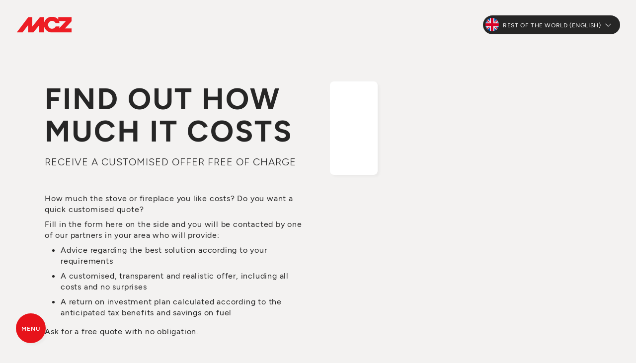

--- FILE ---
content_type: text/html; charset=UTF-8
request_url: https://www.mcz.it/en/service/ask-for-a-quote?product=boxtherm-60
body_size: 9342
content:
<!doctype html>
<html lang="en">
<head>
    <meta charset="UTF-8">
    <meta http-equiv="Content-type" content="text/html; charset=UTF-8">
    <meta name="viewport" content="width=device-width, initial-scale=1">
    <title>Ask for a quote - MCZ</title>
    <meta name="description" content="Ask for a customised quote for a Pellet Stove or Wood-burning Fireplace! The best MCZ heating experts are here for you!">
    <meta name="keywords" content="">
    <meta name="robots" content="index, follow">
    <meta name="format-detection" content="telephone=no">

    <link rel="canonical" href="https://www.mcz.it/en/service/ask-for-a-quote">
    <link rel="alternate" hreflang="it" href="https://www.mcz.it/it/supporto/chiedi-preventivo" />
    <link rel="alternate" hreflang="fr" href="https://www.mcz.it/fr/service-support-poeles-cheminees/demande-de-devis" />
    <link rel="alternate" hreflang="de" href="https://www.mcz.it/de/service-support-ofen-kamine/kostenvoranschlag" />
    <link rel="alternate" hreflang="es" href="https://www.mcz.it/es/asistencia/pedir-presupuesto" />
    <link rel="alternate" hreflang="nl" href="https://www.mcz.it/nl/ondersteuning/vraag-een-prijsopgave" />
    <link rel="alternate" hreflang="en" href="https://www.mcz.it/en/service/ask-for-a-quote" />
    <link rel="alternate" hreflang="x-default" href="https://www.mcz.it/en/service/ask-for-a-quote" />

    <meta property="og:site_name" content="MCZ">
    <meta property="og:title" content="Ask for a quote">
    <meta property="og:description" content="Ask for a customised quote for a Pellet Stove or Wood-burning Fireplace! The best MCZ heating experts are here for you!">
    <meta property="og:type" content="website">
    <meta property="og:url" content="http://www.mcz.it/en/service/ask-for-a-quote?product=boxtherm-60">
    <meta property="og:image:secure_url" content="https://cdn.mczgroup.com/mcz2023/files/default-opengraph-image.jpg">
            
    <link rel="preconnect" href="https://maxst.icons8.com" />
    <link rel="preconnect" href="https://cdn.mczgroup.com" />
    <link rel="preconnect" href="https://www.googletagmanager.com" />

    <link rel="dns-prefetch" href="//www.youtube.com">
    <link rel="dns-prefetch" href="//www.google.com">

    <!-- Analytics Booster -->
<script defer>
    window.dataLayer = window.dataLayer || [];
    dataLayer.push({'event': 'user_info', 'section': document.title, 'market': 'en'});
</script>
<!-- End Analytics Booster -->

    <!-- Google Tag Manager -->
    <script defer>(function(w,d,s,l,i){w[l]=w[l]||[];w[l].push({'gtm.start':
                new Date().getTime(),event:'gtm.js'});var f=d.getElementsByTagName(s)[0],
            j=d.createElement(s),dl=l!='dataLayer'?'&l='+l:'';j.async=true;j.src=
            'https://www.googletagmanager.com/gtm.js?id='+i+dl;f.parentNode.insertBefore(j,f);
        })(window,document,'script','dataLayer','GTM-KRKKFBNM');</script>
    <!-- End Google Tag Manager -->
    <link rel="apple-touch-icon" sizes="57x57" href="https://cdn.mczgroup.com/resize-image/57x57_cover/mcz2023/settings/mcz-favicon.jpg">
    <link rel="apple-touch-icon" sizes="60x60" href="https://cdn.mczgroup.com/resize-image/60x60_cover/mcz2023/settings/mcz-favicon.jpg">
    <link rel="apple-touch-icon" sizes="72x72" href="https://cdn.mczgroup.com/resize-image/72x72_cover/mcz2023/settings/mcz-favicon.jpg">
    <link rel="apple-touch-icon" sizes="76x76" href="https://cdn.mczgroup.com/resize-image/76x76_cover/mcz2023/settings/mcz-favicon.jpg">
    <link rel="apple-touch-icon" sizes="114x114" href="https://cdn.mczgroup.com/resize-image/114x114_cover/mcz2023/settings/mcz-favicon.jpg">
    <link rel="apple-touch-icon" sizes="120x120" href="https://cdn.mczgroup.com/resize-image/120x120_cover/mcz2023/settings/mcz-favicon.jpg">
    <link rel="apple-touch-icon" sizes="144x144" href="https://cdn.mczgroup.com/resize-image/144x144_cover/mcz2023/settings/mcz-favicon.jpg">
    <link rel="apple-touch-icon" sizes="152x152" href="https://cdn.mczgroup.com/resize-image/152x152_cover/mcz2023/settings/mcz-favicon.jpg">
    <link rel="apple-touch-icon" sizes="180x180" href="https://cdn.mczgroup.com/resize-image/180x180_cover/mcz2023/settings/mcz-favicon.jpg">
    <link rel="icon" type="image/png" sizes="192x192" href="https://cdn.mczgroup.com/resize-image/192x192_cover/mcz2023/settings/mcz-favicon.jpg">
    <link rel="icon" type="image/png" sizes="32x32" href="https://cdn.mczgroup.com/resize-image/32x32_cover/mcz2023/settings/mcz-favicon.jpg">
    <link rel="icon" type="image/png" sizes="96x96" href="https://cdn.mczgroup.com/resize-image/96x96_cover/mcz2023/settings/mcz-favicon.jpg">
    <link rel="icon" type="image/png" sizes="16x16" href="https://cdn.mczgroup.com/resize-image/16x16_cover/mcz2023/settings/mcz-favicon.jpg">
    <meta name="msapplication-TileColor" content="#ffffff">
    <meta name="msapplication-TileImage" content="https://cdn.mczgroup.com/resize-image/144x144_cover/mcz2023/settings/mcz-favicon.jpg">
    <meta name="theme-color" content="#ffffff">

    <link rel="preload" href="https://maxst.icons8.com/vue-static/landings/line-awesome/line-awesome/1.3.0/css/line-awesome.min.css" as="style" onload="this.onload=null;this.rel='stylesheet'">
    <noscript><link rel="stylesheet" href="https://maxst.icons8.com/vue-static/landings/line-awesome/line-awesome/1.3.0/css/line-awesome.min.css"></noscript>

    <link rel="stylesheet" href="https://www.mcz.it/css/public.min.css?id=4a39f50433fed0ae2c820bc0880838a7">

    
    
</head>

<body class="quadretti" id="top">

    <!-- Google Tag Manager (noscript) -->
    <noscript><iframe src="https://www.googletagmanager.com/ns.html?id=GTM-KRKKFBNM"
                      height="0" width="0" style="display:none;visibility:hidden"></iframe></noscript>
    <!-- End Google Tag Manager (noscript) -->
    

    
    <div class="site-container" id="app">

                <header class="header " id="header">
    
    <div class="header-logo">
        <a  href="https://www.mcz.it/en" ><img class="header-title-logo" src="https://cdn.mczgroup.com/mcz2023/settings/mcz-logo.svg" alt="MCZ" width="114" height="33">
</a>
        <a  href="https://www.mcz.it/en" ><img class="header-title-logo" style="transform:translateX(-200%);" src="https://cdn.mczgroup.com/mcz2023/files/mcz-logo-50.svg" alt="MCZ" width="90">
</a>
    </div>
            <div class="d-flex align-items-center">
            
                            <nav class="lang-country-switcher dropdown">
            <button class="lang-country-switcher-btn dropdown-toggle border-0" type="button" data-bs-toggle="dropdown" aria-expanded="false" id="dropdownLangSwitcher">
                <img class="lang-flag" src="https://cdn.mczgroup.com/mcz2023/files/en.png" alt="en" />
                <span class="ms-1 me-2">Rest of the world (English)</span>
                <i class="las la-angle-down"></i>
            </button>

            <ul class="lang-country-switcher-list dropdown-menu" aria-labelledby="dropdownLangSwitcher">

                
                                                                                <li>
                            <a class="lang-country-switcher-item dropdown-item" href="https://www.mcz.it/it/supporto/chiedi-preventivo?product=boxtherm-60">
                                <img class="lang-flag" src="https://cdn.mczgroup.com/mcz2023/files/it.png" alt="Italia" />
                                <span class="ms-1">Italia</span>
                            </a>
                        </li>
                                                                                                    <li>
                            <a class="lang-country-switcher-item dropdown-item" href="https://www.mcz.it/fr/service-support-poeles-cheminees/demande-de-devis?product=boxtherm-60">
                                <img class="lang-flag" src="https://cdn.mczgroup.com/mcz2023/files/fr.png" alt="France" />
                                <span class="ms-1">France</span>
                            </a>
                        </li>
                                                                                                    <li>
                            <a class="lang-country-switcher-item dropdown-item" href="https://www.mcz.it/de/service-support-ofen-kamine/kostenvoranschlag?product=boxtherm-60">
                                <img class="lang-flag" src="https://cdn.mczgroup.com/mcz2023/files/de.png" alt="Deutschland" />
                                <span class="ms-1">Deutschland</span>
                            </a>
                        </li>
                                                                                                    <li>
                            <a class="lang-country-switcher-item dropdown-item" href="https://www.mcz.it/es/asistencia/pedir-presupuesto?product=boxtherm-60">
                                <img class="lang-flag" src="https://cdn.mczgroup.com/mcz2023/files/es.png" alt="España" />
                                <span class="ms-1">España</span>
                            </a>
                        </li>
                                                                                                    <li>
                            <a class="lang-country-switcher-item dropdown-item" href="https://www.mcz.it/de-at/service-support-ofen-kamine/kostenvoranschlag?product=boxtherm-60">
                                <img class="lang-flag" src="https://cdn.mczgroup.com/mcz2023/files/de-at.png" alt="Österreich (DE)" />
                                <span class="ms-1">Österreich (DE)</span>
                            </a>
                        </li>
                                                                                                    <li>
                            <a class="lang-country-switcher-item dropdown-item" href="https://www.mcz.it/it-ch/supporto/chiedi-preventivo?product=boxtherm-60">
                                <img class="lang-flag" src="https://cdn.mczgroup.com/mcz2023/files/it-ch.png" alt="Svizzera (IT)" />
                                <span class="ms-1">Svizzera (IT)</span>
                            </a>
                        </li>
                                                                                                    <li>
                            <a class="lang-country-switcher-item dropdown-item" href="https://www.mcz.it/fr-ch/service-support-poeles-cheminees/demande-de-devis?product=boxtherm-60">
                                <img class="lang-flag" src="https://cdn.mczgroup.com/mcz2023/files/fr-ch.png" alt="Suisse (FR)" />
                                <span class="ms-1">Suisse (FR)</span>
                            </a>
                        </li>
                                                                                                    <li>
                            <a class="lang-country-switcher-item dropdown-item" href="https://www.mcz.it/de-ch/service-support-ofen-kamine/kostenvoranschlag?product=boxtherm-60">
                                <img class="lang-flag" src="https://cdn.mczgroup.com/mcz2023/files/de-ch.png" alt="Schweiz (DE)" />
                                <span class="ms-1">Schweiz (DE)</span>
                            </a>
                        </li>
                                                                                                    <li>
                            <a class="lang-country-switcher-item dropdown-item" href="https://www.mcz.it/fr-be/service-support-poeles-cheminees/demande-de-devis?product=boxtherm-60">
                                <img class="lang-flag" src="https://cdn.mczgroup.com/mcz2023/files/fr-be.png" alt="Belgique (FR)" />
                                <span class="ms-1">Belgique (FR)</span>
                            </a>
                        </li>
                                                                                                    <li>
                            <a class="lang-country-switcher-item dropdown-item" href="https://www.mcz.it/nl-be/ondersteuning/vraag-een-prijsopgave?product=boxtherm-60">
                                <img class="lang-flag" src="https://cdn.mczgroup.com/mcz2023/files/nl-be.png" alt="België (NL)" />
                                <span class="ms-1">België (NL)</span>
                            </a>
                        </li>
                                                                                                    <li>
                            <a class="lang-country-switcher-item dropdown-item" href="https://www.mcz.it/nl/ondersteuning/vraag-een-prijsopgave?product=boxtherm-60">
                                <img class="lang-flag" src="https://cdn.mczgroup.com/mcz2023/files/nl.png" alt="Nederland" />
                                <span class="ms-1">Nederland</span>
                            </a>
                        </li>
                                                                                            
                
                
                <hr class="my-2">
                <li>
                    <a class="lang-country-switcher-item dropdown-item" href="https://mcz.dk/" target="_blank">
                        
                        <span class="ms-1">Danmark</span>
                    </a>
                </li>
                <li>
                    <a class="lang-country-switcher-item dropdown-item" href="https://www.mcz-pelletstoves.co.uk/" target="_blank">
                        
                        <span class="ms-1">United Kingdom</span>
                    </a>
                </li>

                
                

            </ul>
        </nav>
                    
                        
        </div>
        
</header>

        <nav class="primary-nav " id="primary-nav">
    <ul  class="primary-nav-list"  role="menu">
                    <li role="menuitem">
            <span class="a cursor-pointer  has-submenu  "  data-submenu="products"                 data-gtm-event="menu_click"
                data-gtm-label="Products">
                            <span class="w-100 d-flex justify-content-between align-items-center">
                    Products
                                    </span>
                         <i class="las la-arrow-right"></i>         </span>
    </li>
                    <li role="menuitem">
            <a class=" " href="https://www.mcz.it/en/projects"              data-gtm-event="menu_click"
            data-gtm-label="Inspirations">
                            <span class="w-100 d-flex justify-content-between align-items-center">
                    Inspirations
                                    </span>
                                </a>
    </li>
                    <li role="menuitem">
            <a class=" " href="https://www.mcz.it/en/store-locator"              data-gtm-event="menu_click"
            data-gtm-label="Store locator">
                            <span class="w-100 d-flex justify-content-between align-items-center">
                    Store locator
                                    </span>
                                </a>
    </li>
                    <li role="menuitem">
            <span class="a cursor-pointer  has-submenu  "  data-submenu="service"                 data-gtm-event="menu_click"
                data-gtm-label="Service">
                            <span class="w-100 d-flex justify-content-between align-items-center">
                    Service
                                    </span>
                         <i class="las la-arrow-right"></i>         </span>
    </li>
            </ul>
        <ul  class="secondary-nav-list"  role="menu">
                    <li role="menuitem">
            <a class=" " href="https://www.mczgroup.it/en/press/"  target="_blank" rel="noopener noreferrer"              data-gtm-event="menu_click"
            data-gtm-label="Press">
                            <span class="w-100 d-flex justify-content-between align-items-center">
                    Press
                                    </span>
                                </a>
    </li>
            </ul>
        <ul  class="secondary-nav-list mt-2 mt-lg-4"  role="menu">
                    <li role="menuitem">
            <a class=" " href="https://www.mczgroup.com/en/area/"  target="_blank" rel="noopener noreferrer"              data-gtm-event="menu_click"
            data-gtm-label="B2B reserved area">
                            <span class="w-100 d-flex justify-content-between align-items-center">
                    B2B reserved area
                     <i class="las la-lock me-1"></i>                 </span>
                                </a>
    </li>
            </ul>
                <a href="https://www.mcz.it/hvac/en" class="primary-nav-bottom position-relative"
           data-gtm-event="menu_click"
           data-gtm-label="100% Renewable Hybrid Systems > Show more">
            <div class="d-flex flex-column justify-content-between">
                <div style="margin-top:-5px;margin-bottom:3px;"><span class="badge px-2 fs-6" style="background-color:#2757a3;">New</span></div>
                <span class="h5 text-white" style="text-transform:none;white-space:nowrap;">100% Renewable<br>Hybrid Systems</span>
            </div>
            <p class="text-muted mt-0 mt-lg-1">Tailored solutions for sustainable comfort.</p>
            <a href="https://www.mcz.it/hvac/en" class="btn btn-link btn-link-arrow GTM-click-HVAC" style="color:#4e7dd3;">Show more</a>
        </a>
    </nav>
<div class="secondary-nav " id="secondary-nav-products">
                    <div class="d-flex flex-column justify-content-center flex-grow-1">
                        <span class="submenu-title">Products</span>
                        <!--<p class="submenu-subtitle text-muted">Tutta la gamma prodotti che ci rende unici nel mondo.</p>-->
                        <ul role="menu" class="mt-2 mt-lg-3">
                                                                                                <li role="menuitem">
                                        <a href="https://www.mcz.it/en/products/stoves"
                                           data-gtm-event="menu_click"
                                           data-gtm-label="Products > Stoves">Stoves</a>
                                                                                    <ul>
                                                                                                                                                            <li>
                                                            <a href="https://www.mcz.it/en/products/pellet-stoves"  style="text-transform: uppercase;font-weight: 600;"                                                                 data-gtm-event="menu_click"
                                                                data-gtm-label="Products > Stoves > Pellet stoves">Pellet stoves</a>
                                                                                                                            <ul class="mb-1">
                                                                                                                                                                                                                        <li><a href="https://www.mcz.it/en/products/air-conducting-pellet-stoves"
                                                                                   data-gtm-event="menu_click"
                                                                                   data-gtm-label="Products > Stoves > Pellet stoves > Air-conducting pellet stoves">Air-conducting pellet stoves</a></li>
                                                                                                                                                                                                                                                                                                <li><a href="https://www.mcz.it/en/products/ducted-pellet-stoves"
                                                                                   data-gtm-event="menu_click"
                                                                                   data-gtm-label="Products > Stoves > Pellet stoves > Ducted pellet stoves">Ducted pellet stoves</a></li>
                                                                                                                                                                                                                                                                                                <li><a href="https://www.mcz.it/en/products/hydro-pellet-stoves"
                                                                                   data-gtm-event="menu_click"
                                                                                   data-gtm-label="Products > Stoves > Pellet stoves > Hydro pellet stoves">Hydro pellet stoves</a></li>
                                                                                                                                                                                                            </ul>
                                                                                                                    </li>
                                                                                                                                                                                                                <li>
                                                            <a href="https://www.mcz.it/en/products/wood-stoves"  style="text-transform: uppercase;font-weight: 600;"                                                                 data-gtm-event="menu_click"
                                                                data-gtm-label="Products > Stoves > Wood stoves">Wood stoves</a>
                                                                                                                    </li>
                                                                                                                                                </ul>
                                                                            </li>
                                                                                                                                <li role="menuitem">
                                        <a href="https://www.mcz.it/en/products/modern-fireplaces"
                                           data-gtm-event="menu_click"
                                           data-gtm-label="Products > Fireplaces">Fireplaces</a>
                                                                                    <ul>
                                                                                                                                                            <li>
                                                            <a href="https://www.mcz.it/en/products/pellet-fireplaces"                                                                 data-gtm-event="menu_click"
                                                                data-gtm-label="Products > Fireplaces > Pellet fireplaces">Pellet fireplaces</a>
                                                                                                                    </li>
                                                                                                                                                                                                                <li>
                                                            <a href="https://www.mcz.it/en/products/wood-fireplaces"                                                                 data-gtm-event="menu_click"
                                                                data-gtm-label="Products > Fireplaces > Wood fireplaces">Wood fireplaces</a>
                                                                                                                    </li>
                                                                                                                                                </ul>
                                                                            </li>
                                                                                                                                <li role="menuitem">
                                        <a href="https://www.mcz.it/en/products/fireplace-inserts"
                                           data-gtm-event="menu_click"
                                           data-gtm-label="Products > Inserts">Inserts</a>
                                                                                    <ul>
                                                                                                                                                            <li>
                                                            <a href="https://www.mcz.it/en/products/pellet-inserts"                                                                 data-gtm-event="menu_click"
                                                                data-gtm-label="Products > Inserts > Pellet inserts">Pellet inserts</a>
                                                                                                                    </li>
                                                                                                                                                                                                                <li>
                                                            <a href="https://www.mcz.it/en/products/wood-fire-inserts"                                                                 data-gtm-event="menu_click"
                                                                data-gtm-label="Products > Inserts > Wood-fired inserts">Wood-fired inserts</a>
                                                                                                                    </li>
                                                                                                                                                </ul>
                                                                            </li>
                                                                                                                                <li role="menuitem">
                                        <a href="https://www.mcz.it/en/products/pellet-boilers"
                                           data-gtm-event="menu_click"
                                           data-gtm-label="Products > Pellet boilers">Pellet boilers</a>
                                                                            </li>
                                                                                    </ul>
                    </div>
                                            <hr class="mb-2 mt-4 mt-md-2" style="border-color:#a2a2a2">
                                                    <ul role="menu" class="mt-4">
                                                            <li role="menuitem">
                                     <span class="text-uppercase text-white">Technologies</span>
                                                                                                                <ul>
                                                                                                                                                <li><a href="https://www.mcz.it/en/365-technology"
                                                           data-gtm-event="menu_click"
                                                           data-gtm-label="Products > Technologies > 365">365</a></li>
                                                                                                                                                                                                <li><a href="https://www.mcz.it/en/core-technology"
                                                           data-gtm-event="menu_click"
                                                           data-gtm-label="Products > Technologies > Core">Core</a></li>
                                                                                                                                                                                                <li><a href="https://www.mcz.it/en/maestro-technology"
                                                           data-gtm-event="menu_click"
                                                           data-gtm-label="Products > Technologies > Maestro+">Maestro+</a></li>
                                                                                                                                    </ul>
                                                                    </li>
                                                        </ul>
                                                                                </div>
                                                                                        <div class="secondary-nav " id="secondary-nav-service">
                    <span class="submenu-title">Service</span>
                                                                        <ul class="mb-4">
                                <li class="d-flex flex-column align-items-start position-relative">
                                    <img src="https://cdn.mczgroup.com/mcz2023/files/faq.png" width="100" height="100" style="filter:invert(.25);top:-10px;right:-10px;z-index:-1;" class="position-absolute" alt="I am enquiring about the purchase"/>
                                    <span class="text-uppercase text-white mb-2" style="width:85%">I am enquiring about the purchase</span>
                                    <!--<span class="text-muted mb-1">I am looking for a pellet or wood product, but I am still undecided and do not know what to choose.</span>-->
                                    <a href="https://www.mcz.it/en/service?type=info" class="btn btn-link btn-link-arrow border-0 text-primary"
                                       data-gtm-event="menu_click"
                                       data-gtm-label="Service > I am enquiring about the purchase > We help you">We help you</a>
                                </li>
                            </ul>
                            <ul class="mt-4 mb-4">
                                <li class="d-flex flex-column align-items-start position-relative">
                                    <img src="https://cdn.mczgroup.com/mcz2023/files/customer-support.png" width="70" height="70" style="filter:invert(.25);top:0;right:0;z-index:-1;" class="position-absolute" alt="I have an MCZ product and need assistance" />
                                    <span class="text-uppercase text-white mb-2" style="width:85%">I have an MCZ product and need assistance</span>
                                    <!--<span class="text-muted mb-1">I need technical support on an MCZ pellet or wood product I purchased.</span>-->
                                    <a href="https://www.mcz.it/en/service?type=customer" class="btn btn-link btn-link-arrow border-0 text-primary"
                                       data-gtm-event="menu_click"
                                       data-gtm-label="Service > I have an MCZ product and need assistance > Request assistance">Request assistance</a>
                                </li>
                            </ul>
                                                                                        <ul role="menu" class="mt-3 d-flex flex-column justify-content-center">
                                                            <li role="menuitem" >
                                     <span class="text-uppercase text-white">Materials</span>
                                                                                                                <ul>
                                                                                            <li><a href="https://www.mcz.it/en/service/video-tutorials"                                                         data-gtm-event="menu_click"
                                                        data-gtm-label="Service > Materials > Video tutorials">Video tutorials</a></li>
                                                                                            <li><a href="https://www.mcz.it/en/service/download-area/catalogues-and-guidelines"                                                         data-gtm-event="menu_click"
                                                        data-gtm-label="Service > Materials > Catalogues and guidelines">Catalogues and guidelines</a></li>
                                                                                            <li><a href="https://www.mcz.it/en/service/download-area/technical-documents"                                                         data-gtm-event="menu_click"
                                                        data-gtm-label="Service > Materials > Technical documents">Technical documents</a></li>
                                                                                            <li><a href="https://www.mcz.it/en/service/download-area/drawing-files"                                                         data-gtm-event="menu_click"
                                                        data-gtm-label="Service > Materials > Drawing files">Drawing files</a></li>
                                                                                            <li><a href="https://www.mcz.it/en/service/faq"                                                         data-gtm-event="menu_click"
                                                        data-gtm-label="Service > Materials > Frequently asked questions FAQ">Frequently asked questions FAQ</a></li>
                                                                                    </ul>
                                                                    </li>
                                                    </ul>
                                    </div>
                        
        
        <main class="main" id="main">
            
        <div class="main-container">
        <div class="container">
            <div class="row gx-5">
                <div class="col-md-6">
                    <section class="section-header section-header-default   section-header-form-hubspot     pb-3 pb-lg-5 "  style="" >
        <div class=" d-flex flex-column justify-content-center align-items-start">
                                <h1 style="margin:0 auto;" class="text-uppercase font-particolare text-center  ">Find out how much it costs</h1>
        <p style="margin:0 auto;line-height:30px;" class="fs-3 mt-3 text-center  fw-300  ">RECEIVE A CUSTOMISED OFFER FREE OF CHARGE</p>            </div>
</section>
                                            <section class="pt-0 hide-mobile" data-aos="fade-up">
                            <p>How much the stove or fireplace you like costs? Do you want a quick customised quote?</p>

<p>Fill in the form here on the side and you will be contacted by one of our partners in your area who will provide:</p>

<ul>
	<li>Advice regarding the best solution according to your requirements</li>
	<li>A customised, transparent and realistic offer, including all costs and no surprises</li>
	<li>A return on investment plan calculated according to the anticipated tax benefits and savings on fuel</li>
</ul>

<p>Ask for a free quote with no obligation.</p>
                        </section>
                                    </div>
                <div class="col-md-6">
                    <section class="section-header section-header-default section-header-default-right">
                                                    <div class="hubspot-form-container p-3 p-md-5">
                                <script charset="utf-8" type="text/javascript" src="//js.hsforms.net/forms/embed/v2.js" defer></script>
                                                                    <script>
                                        (window.hsFormsOnReady ||= []).push(_ => {
                                            hbspt.forms.create({
                                                region: "eu1",
                                                portalId: "4080417",
                                                formId: "a3857682-d21b-4377-85a3-50c1569d865a",
                                                onFormReady: function ($form) {
                                                    mczPrivacy.init($form, {
                                                        labels: {"privacy_1_label":"Your personal data will be processed by MCZ GROUP S.p.a. to handle your requests and, with your consent, for marketing purposes. In order to respond to your requests, we may share your personal data with our local partners who will directly provide you with the requested products, services and\/or information. To exercise your rights or for more information, please refer to the <a href=\":privacy_link\" target=\"_blank\">privacy policy<\/a>.","privacy_2_label":"MCZ GROUP S.p.a. to send me, via e-mail, SMS, social networks, commercial communications containing surveys and satisfaction questionnaires, information about its products or services, as well as promotions or event invitations","privacy_3_label":"","newsletter_label":"MCZ GROUP S.p.a. to send me the company newsletter via e-mail","consento":"I consent","non_consento":"I do not consent","required_error":"Please select your consent preference"},
                                                        privacyLink: "https://www.mcz.it/en/privacy-policy",
                                                    });
                                                    // Serve quando voglio passare il riferimento al prodotto (richiedi preventivo)
                                                    let inputProdotto = $form.querySelector('input[name="prodotto"]');
                                                    if (inputProdotto) {
                                                        inputProdotto.value = "Boxtherm 60";
                                                    }
                                                },
                                                onFormSubmit() {
                                                    // Download file disegno
                                                    // Architetto
                                                    let selectPersona = document.querySelector("select[name='hs_persona']");
                                                    if (selectPersona && selectPersona.value === 'persona_2') sessionStorage.setItem('architetto', 'si');

                                                    // Tipo di file
                                                    let selectTipoFile = document.querySelector("select[name='tipo_di_file']");
                                                    if (selectTipoFile && selectTipoFile.value === 'file_2d') sessionStorage.setItem('file_2d', 'si');
                                                    if (selectTipoFile && selectTipoFile.value === 'file_3d') sessionStorage.setItem('file_3d', 'si');

                                                    // File 2D
                                                    let selectedFile2D = document.querySelectorAll("input[name='file_2d']:checked");
                                                    if (selectedFile2D && selectedFile2D.length > 0) {
                                                        for (let i = 0; i < selectedFile2D.length; ++i) {
                                                            sessionStorage.setItem(selectedFile2D[i].value, 'si');
                                                        }
                                                    }

                                                    // File 3D
                                                    let selectedFile3D = document.querySelectorAll("input[name='file_3d']:checked");
                                                    if (selectedFile3D && selectedFile3D.length > 0) {
                                                        for (let i = 0; i < selectedFile3D.length; ++i) {
                                                            sessionStorage.setItem(selectedFile3D[i].value, 'si');
                                                        }
                                                    }
                                                }
                                            });
                                        });
                                    </script>
                                                            </div>
                                            </section>
                                            <section class="only-mobile">
                            <p>How much the stove or fireplace you like costs? Do you want a quick customised quote?</p>

<p>Fill in the form here on the side and you will be contacted by one of our partners in your area who will provide:</p>

<ul>
	<li>Advice regarding the best solution according to your requirements</li>
	<li>A customised, transparent and realistic offer, including all costs and no surprises</li>
	<li>A return on investment plan calculated according to the anticipated tax benefits and savings on fuel</li>
</ul>

<p>Ask for a free quote with no obligation.</p>
                        </section>
                                    </div>
            </div>
        </div>
        <section id="page-sections" class="half-padding  bg-white ">
        <div class="container">
                            <div class="row gx-3 gx-md-4 gy-3 gy-md-4 my-3 product-section" style="flex-direction:row;">
                                                                                                <div class=" col-12 ">
                                                                    <img data-src="https://cdn.mczgroup.com/mcz2023/files/img-lp-swing.jpg" width="1035" height="316" class="img-fluid border-radius w-100 lazyload" alt="" />
                                                            </div>
                                                                                                <div class="col-lg-6">
                                <div class="product-section-text border-radius">
                                    <div class="card w-100 h-100">
                                        <div class="card-body py-0 px-md-0 d-flex flex-column justify-content-center align-items-start">
                                            <h3 class="h4 font-particolare mt-3 w-65">A truly transparent price</h3>                                            <p>The price of a pellet stove or fireplace has little meaning if it is not evaluated as a whole. The price of the product itself is often summed with a little extra for installation. At times, the necessary work involves greater commitment. Our partners will know how to evaluate every detail and provide you with a quote that includes everything required, with no surprises.</p>
                                        </div>
                                    </div>
                                </div>
                            </div>
                                                                                                                        <div class="col-lg-6">
                                <div class="product-section-text border-radius">
                                    <div class="card w-100 h-100">
                                        <div class="card-body py-0 px-md-0 d-flex flex-column justify-content-center align-items-start">
                                            <h3 class="h4 font-particolare mt-3 w-65">Ask for a qualified service</h3>                                            <p>MCZ has always been able to count on a network of specialised dealers, covering every European country and even more. They are professional people specialised in heating, who offer you much more than a simple sale: qualified assistance in every phase of the purchase, from the preliminary technical analysis to the selection and correct dimensions of the product based on personal requirements and structure of the house.</p>
                                        </div>
                                    </div>
                                </div>
                            </div>
                                                                                                                        <div class="col-lg-6">
                                <div class="product-section-text border-radius">
                                    <div class="card w-100 h-100">
                                        <div class="card-body py-0 px-md-0 d-flex flex-column justify-content-center align-items-start">
                                            <h3 class="h4 font-particolare mt-3 w-65">“It is important to know the difference.”</h3>                                            <p>As an alternative to radiators, Nicola was looking for a pellet stove for his graphic design studio.</p><p>“I have to admit that every stove looked the same to me” explains Nicola. “It is only thanks to an MCZ specialist that I understood that the difference in price varies according to the enormous advantages in terms of quality, which I would have most likely been unable to discover on my own.”</p><p><a href="https://www.mcz.it/en/projects/two-small-stoves-to-boost-creativity">Learn more</a></p>
                                        </div>
                                    </div>
                                </div>
                            </div>
                                                                            <div class=" col-lg-6 ">
                                                                    <img data-src="https://cdn.mczgroup.com/mcz2023/files/img-lp-cute.jpg" width="656" height="437" class="img-fluid border-radius w-100 lazyload" alt="“It is important to know the difference.”" />
                                                            </div>
                                                            </div>
                    </div>
    </section>
                    </div>


    
            <footer class="footer">
    <div class="footer-container">
        <div class="footer-links">
            <div class="footer-links-left hide-mobile">
                <div class="footer-links-column">
    <div class="footer-nav">
        <a href="https://www.mcz.it/en/products/pellet" class="footer-nav-title"
           data-gtm-event="footer_click"
           data-gtm-label="Products">Products</a>
    </div>
                                        <div class="footer-nav">
                    <a href="https://www.mcz.it/en/products/stoves" class="footer-nav-title"
                       data-gtm-event="footer_click"
                       data-gtm-label="Products > Stoves">Stoves</a>
                                            <ul>
                                                                                                <li>
                                        <a href="https://www.mcz.it/en/products/pellet-stoves"
                                           data-gtm-event="footer_click"
                                           data-gtm-label="Products > Stoves > Pellet stoves">Pellet stoves</a>
                                                                                    <ul>
                                                                                                                                                            <li>
                                                            <a href="https://www.mcz.it/en/products/air-conducting-pellet-stoves"
                                                               data-gtm-event="footer_click"
                                                               data-gtm-label="Products > Stoves > Pellet stoves > Air-conducting pellet stoves">Air-conducting pellet stoves</a>
                                                        </li>
                                                                                                                                                                                                                <li>
                                                            <a href="https://www.mcz.it/en/products/ducted-pellet-stoves"
                                                               data-gtm-event="footer_click"
                                                               data-gtm-label="Products > Stoves > Pellet stoves > Ducted pellet stoves">Ducted pellet stoves</a>
                                                        </li>
                                                                                                                                                                                                                <li>
                                                            <a href="https://www.mcz.it/en/products/hydro-pellet-stoves"
                                                               data-gtm-event="footer_click"
                                                               data-gtm-label="Products > Stoves > Pellet stoves > Hydro pellet stoves">Hydro pellet stoves</a>
                                                        </li>
                                                                                                                                                </ul>
                                                                            </li>
                                                                                                                                <li>
                                        <a href="https://www.mcz.it/en/products/wood-stoves"
                                           data-gtm-event="footer_click"
                                           data-gtm-label="Products > Stoves > Wood stoves">Wood stoves</a>
                                                                            </li>
                                                                                    </ul>
                                    </div>
                                                <div class="footer-nav">
                    <a href="https://www.mcz.it/en/products/modern-fireplaces" class="footer-nav-title"
                       data-gtm-event="footer_click"
                       data-gtm-label="Products > Fireplaces">Fireplaces</a>
                                            <ul>
                                                                                                <li>
                                        <a href="https://www.mcz.it/en/products/pellet-fireplaces"
                                           data-gtm-event="footer_click"
                                           data-gtm-label="Products > Fireplaces > Pellet fireplaces">Pellet fireplaces</a>
                                                                            </li>
                                                                                                                                <li>
                                        <a href="https://www.mcz.it/en/products/wood-fireplaces"
                                           data-gtm-event="footer_click"
                                           data-gtm-label="Products > Fireplaces > Wood fireplaces">Wood fireplaces</a>
                                                                            </li>
                                                                                    </ul>
                                    </div>
                                                <div class="footer-nav">
                    <a href="https://www.mcz.it/en/products/fireplace-inserts" class="footer-nav-title"
                       data-gtm-event="footer_click"
                       data-gtm-label="Products > Inserts">Inserts</a>
                                            <ul>
                                                                                                <li>
                                        <a href="https://www.mcz.it/en/products/pellet-inserts"
                                           data-gtm-event="footer_click"
                                           data-gtm-label="Products > Inserts > Pellet inserts">Pellet inserts</a>
                                                                            </li>
                                                                                                                                <li>
                                        <a href="https://www.mcz.it/en/products/wood-fire-inserts"
                                           data-gtm-event="footer_click"
                                           data-gtm-label="Products > Inserts > Wood-fired inserts">Wood-fired inserts</a>
                                                                            </li>
                                                                                    </ul>
                                    </div>
                                                <div class="footer-nav">
                    <a href="https://www.mcz.it/en/products/pellet-boilers" class="footer-nav-title"
                       data-gtm-event="footer_click"
                       data-gtm-label="Products > Pellet boilers">Pellet boilers</a>
                                    </div>
                        </div>


                                 <div class="footer-links-column">
    <div class="footer-nav">
                    <span class="footer-nav-title">Service</span>
            </div>
                                        <div class="footer-nav">
                                                                        <span class="footer-nav-title">Materials</span>
                                                                <ul>
                                                    <li>
                                <a href="https://www.mcz.it/en/service/video-tutorials"                                     data-gtm-event="footer_click"
                                    data-gtm-label="Service &gt; Materials > Video tutorials">Video tutorials</a>
                            </li>
                                                    <li>
                                <a href="https://www.mcz.it/en/service/download-area"                                     data-gtm-event="footer_click"
                                    data-gtm-label="Service &gt; Materials > Download area">Download area</a>
                            </li>
                                                    <li>
                                <a href="https://www.mcz.it/en/service/faq"                                     data-gtm-event="footer_click"
                                    data-gtm-label="Service &gt; Materials > FAQs">FAQs</a>
                            </li>
                                            </ul>
                </div>
                            <div class="footer-nav">
                                                                        <span class="footer-nav-title">Contact us</span>
                                                                <ul>
                                                    <li>
                                <a href="https://www.mcz.it/en/service/ask-for-a-quote"                                     data-gtm-event="footer_click"
                                    data-gtm-label="Service &gt; Contact us > Ask for a quote">Ask for a quote</a>
                            </li>
                                            </ul>
                </div>
                            <div class="footer-nav">
                                                                        <span class="footer-nav-title">Already a customer</span>
                                                                <ul>
                                                    <li>
                                <a href="https://www.mczgroup.com/en/mcz/mymczgroup"  target="_blank" rel="noopener noreferrer"                                     data-gtm-event="footer_click"
                                    data-gtm-label="Service &gt; Already a customer > Access your area">Access your area</a>
                            </li>
                                                    <li>
                                <a href="https://www.mczgroup.com/en/mcz/mymczgroup/register/"  target="_blank" rel="noopener noreferrer"                                     data-gtm-event="footer_click"
                                    data-gtm-label="Service &gt; Already a customer > Register your product">Register your product</a>
                            </li>
                                                    <li>
                                <a href="https://www.mcz.it/en/service/stove-spare-parts"                                     data-gtm-event="footer_click"
                                    data-gtm-label="Service &gt; Already a customer > Spare parts and accessories">Spare parts and accessories</a>
                            </li>
                                                    <li>
                                <a href="https://www.mcz.it/en/service/product-support"                                     data-gtm-event="footer_click"
                                    data-gtm-label="Service &gt; Already a customer > After-sales service">After-sales service</a>
                            </li>
                                            </ul>
                </div>
                        </div>


                                 <div class="footer-links-column">
    <div class="footer-nav">
                    <span class="footer-nav-title">Company</span>
            </div>
                                        <div class="footer-nav">
                                                                        <span class="footer-nav-title">Technologies</span>
                                                                <ul>
                                                    <li>
                                <a href="https://www.mcz.it/en/365-technology"                                     data-gtm-event="footer_click"
                                    data-gtm-label="Company &gt; Technologies > 365">365</a>
                            </li>
                                                    <li>
                                <a href="https://www.mcz.it/en/core-technology"                                     data-gtm-event="footer_click"
                                    data-gtm-label="Company &gt; Technologies > Core">Core</a>
                            </li>
                                                    <li>
                                <a href="https://www.mcz.it/en/maestro-technology"                                     data-gtm-event="footer_click"
                                    data-gtm-label="Company &gt; Technologies > Maestro+">Maestro+</a>
                            </li>
                                            </ul>
                </div>
                            <div class="footer-nav">
                                        <ul>
                                                    <li>
                                <a href="https://www.mcz.it/en/store-locator"                                     data-gtm-event="footer_click"
                                    data-gtm-label="Company > Store locator">Store locator</a>
                            </li>
                                                    <li>
                                <a href="https://www.mcz.it/en/projects"                                     data-gtm-event="footer_click"
                                    data-gtm-label="Company > Projects">Projects</a>
                            </li>
                                                    <li>
                                <a href="https://www.mczgroup.it/en/"  target="_blank" rel="noopener noreferrer"                                     data-gtm-event="footer_click"
                                    data-gtm-label="Company > MCZ Group">MCZ Group</a>
                            </li>
                                                    <li>
                                <a href="https://www.mczgroup.com/en/area/"  target="_blank" rel="noopener noreferrer"                                     data-gtm-event="footer_click"
                                    data-gtm-label="Company > B2B reserved area">B2B reserved area</a>
                            </li>
                                                    <li>
                                <a href="https://www.mcz.it/hvac/en/hybrid-renewable-solutions"                                     data-gtm-event="footer_click"
                                    data-gtm-label="Company > 100% Renewable Hybrid Systems">100% Renewable Hybrid Systems</a>
                            </li>
                                            </ul>
                </div>
                        </div>


                                    </div>
            <div class="footer-links-right">
                <div class="footer-links-column">
                    
                    <div class="footer-nav">
                        <img data-src="https://cdn.mczgroup.com/mcz2023/files/mcz-group.svg" width="150" height="50" alt="" class="lazyload">
                        <span class="footer-nav-title small text-uppercase">All souls<br>of fire</span>
                    </div>
                    <div class="footer-nav">
                        <span class="p hide-mobile">Follow us on social media</span>
                        <ul class="social-links mt-2 mt-md-0  d-flex justify-content-end ">
                                    <li>
                    <a href="https://www.facebook.com/mczgroupofficial" target="_blank" title="Facebook"  class="d-flex align-items-center" >
                         <i class="lab la-facebook ms-1 me-1 me-mb-0"></i>                                             </a>
                </li>
                                                <li>
                    <a href="https://www.instagram.com/mcz_group/" target="_blank" title="Instagram"  class="d-flex align-items-center" >
                         <i class="lab la-instagram ms-1 me-1 me-mb-0"></i>                                             </a>
                </li>
                                                <li>
                    <a href="https://www.youtube.com/user/mczgroup" target="_blank" title="YouTube"  class="d-flex align-items-center" >
                         <i class="lab la-youtube ms-1 me-1 me-mb-0"></i>                                             </a>
                </li>
                                                <li>
                    <a href="https://www.linkedin.com/company/mcz-group-spa" target="_blank" title="Linkedin"  class="d-flex align-items-center" >
                         <i class="lab la-linkedin ms-1 me-1 me-mb-0"></i>                                             </a>
                </li>
                        </ul>
                    </div>
                </div>
            </div>
        </div>
        <div class="footer-copy-credits">
            <ul  role="menu">
                    <li role="menuitem">
                <a class=" " href="https://www.mcz.it/en/privacy-policy"  target="_blank" rel="noopener noreferrer"  >
                                            <span class="w-100 d-flex justify-content-center align-items-center">
                            Privacy Policy
                                                    </span>
                                                        </a>
            </li>
                    <li role="menuitem">
                <a class=" " href="https://www.mcz.it/en/legal-disclamer"  target="_blank" rel="noopener noreferrer"  >
                                            <span class="w-100 d-flex justify-content-center align-items-center">
                            Legal Disclamer
                                                    </span>
                                                        </a>
            </li>
                    <li role="menuitem">
                <a class=" " href="https://www.mczgroup.it/it/whistleblowing/"  target="_blank" rel="noopener noreferrer"  >
                                            <span class="w-100 d-flex justify-content-center align-items-center">
                            Whistleblowing
                                                    </span>
                                                        </a>
            </li>
                    <li role="menuitem">
                <a class=" " href="https://www.mcz.it/en/cookie-policy"  target="_blank" rel="noopener noreferrer"  >
                                            <span class="w-100 d-flex justify-content-center align-items-center">
                            Cookie Policy
                                                    </span>
                                                        </a>
            </li>
                    <li role="menuitem">
                <a class=" " href="https://www.mcz.it/en/sitemap"  target="_blank" rel="noopener noreferrer"  >
                                            <span class="w-100 d-flex justify-content-center align-items-center">
                            Sitemap
                                                    </span>
                                                        </a>
            </li>
            </ul>
                <div class="copy text-white">&copy; MCZ Group S.p.a. 2023-2026 VAT. n. 01791730938</div>
        </div>
    </div>
</footer>
        </main>

        <div id="footer-cta" class="cta-links">
        <span class="cursor-pointer" id="hamburger-toggle">
    <span class="text-close">Menu</span>
    
    <i class="las la-times text-open"></i>
    
</span>
        <div id="cta-buttons" class="d-flex">
                            <a class="btn btn-white btn-icon-left btn-mobile-circle GTM-click-CTA-footer" href="https://www.mcz.it/en/service/ask-for-a-quote"
                    data-gtm-event="ask_quote_button active"
                    data-gtm-label="Free quote">
                     <img src="https://cdn.mczgroup.com/mcz2023/files/cta-envelope.svg" width="25" height="25" alt="Free quote">
                                        <span class="hide-mobile">Free quote</span>
                </a>
                            <a class="btn btn-white btn-icon-left btn-mobile-circle GTM-click-CTA-footer" href="https://www.mcz.it/en/service/download-area/catalogues-and-guidelines"
                    data-gtm-event="brochure_button"
                    data-gtm-label="Download catalogue">
                     <img src="https://cdn.mczgroup.com/mcz2023/files/download-catalogo-icon.svg" width="25" height="25" alt="Download catalogue">
                                        <span class="hide-mobile">Download catalogue</span>
                </a>
                    </div>
        </div>
        <a href="#top" class="btn btn-white anchor-top disabled hide-mobile" id="anchor-top" aria-label="Back to top">
    <i class="las la-arrow-up"></i>
</a>
        
    </div>

    <script defer src="https://www.mcz.it/js/public.min.js?id=eced763015429701760ea87e91e66efc"></script>

    
                <script>
        document.addEventListener("DOMContentLoaded", function () {
            const images = document.querySelectorAll(".header-logo .header-title-logo");
            let currentIndex = 0;
            let switchCount = 0;

            function switchImages() {
                if (switchCount >= 2) return; // Ferma il ciclo dopo due switch

                const currentImage = images[currentIndex];
                const nextIndex = (currentIndex + 1) % images.length;
                const nextImage = images[nextIndex];

                nextImage.style.transition = "transform 1s ease-in-out";
                nextImage.style.transform = "translateX(0)";
                currentImage.style.transform = "translateX(-200%)";

                currentIndex = nextIndex;
                switchCount++;

                // Se ha eseguito due switch, non chiamare più la funzione
                if (switchCount < 2) {
                    setTimeout(switchImages, 7000); // Dopo 7 secondi torna il logo MCZ normale
                }
            }

            images.forEach((img, index) => {
                //img.classList.remove('d-none');
                //img.style.position = "absolute";
                img.style.transition = "transform 1s ease-in-out";
                //img.style.transform = index === 0 ? "translateX(0)" : "translateX(-200%)";
            });

            setTimeout(switchImages, 7000); // Dopo 3 secondi parte il cambio

        });

    </script>

</body>

</html>


--- FILE ---
content_type: text/javascript
request_url: https://www.mcz.it/js/public.min.js?id=eced763015429701760ea87e91e66efc
body_size: 43462
content:
(()=>{var e={6980:(e,t,n)=>{"use strict";n.r(t),n.d(t,{afterMain:()=>E,afterRead:()=>y,afterWrite:()=>T,applyStyles:()=>$,arrow:()=>J,auto:()=>o,basePlacements:()=>l,beforeMain:()=>w,beforeRead:()=>v,beforeWrite:()=>x,bottom:()=>s,clippingParents:()=>u,computeStyles:()=>ne,createPopper:()=>$e,createPopperBase:()=>Ae,createPopperLite:()=>Pe,detectOverflow:()=>be,end:()=>d,eventListeners:()=>se,flip:()=>ye,hide:()=>Ee,left:()=>a,main:()=>C,modifierPhases:()=>_,offset:()=>xe,placements:()=>g,popper:()=>f,popperGenerator:()=>ke,popperOffsets:()=>Se,preventOverflow:()=>Te,read:()=>b,reference:()=>h,right:()=>r,start:()=>c,top:()=>i,variationPlacements:()=>m,viewport:()=>p,write:()=>S});var i="top",s="bottom",r="right",a="left",o="auto",l=[i,s,r,a],c="start",d="end",u="clippingParents",p="viewport",f="popper",h="reference",m=l.reduce((function(e,t){return e.concat([t+"-"+c,t+"-"+d])}),[]),g=[].concat(l,[o]).reduce((function(e,t){return e.concat([t,t+"-"+c,t+"-"+d])}),[]),v="beforeRead",b="read",y="afterRead",w="beforeMain",C="main",E="afterMain",x="beforeWrite",S="write",T="afterWrite",_=[v,b,y,w,C,E,x,S,T];function M(e){return e?(e.nodeName||"").toLowerCase():null}function O(e){if(null==e)return window;if("[object Window]"!==e.toString()){var t=e.ownerDocument;return t&&t.defaultView||window}return e}function L(e){return e instanceof O(e).Element||e instanceof Element}function k(e){return e instanceof O(e).HTMLElement||e instanceof HTMLElement}function A(e){return"undefined"!=typeof ShadowRoot&&(e instanceof O(e).ShadowRoot||e instanceof ShadowRoot)}const $={name:"applyStyles",enabled:!0,phase:"write",fn:function(e){var t=e.state;Object.keys(t.elements).forEach((function(e){var n=t.styles[e]||{},i=t.attributes[e]||{},s=t.elements[e];k(s)&&M(s)&&(Object.assign(s.style,n),Object.keys(i).forEach((function(e){var t=i[e];!1===t?s.removeAttribute(e):s.setAttribute(e,!0===t?"":t)})))}))},effect:function(e){var t=e.state,n={popper:{position:t.options.strategy,left:"0",top:"0",margin:"0"},arrow:{position:"absolute"},reference:{}};return Object.assign(t.elements.popper.style,n.popper),t.styles=n,t.elements.arrow&&Object.assign(t.elements.arrow.style,n.arrow),function(){Object.keys(t.elements).forEach((function(e){var i=t.elements[e],s=t.attributes[e]||{},r=Object.keys(t.styles.hasOwnProperty(e)?t.styles[e]:n[e]).reduce((function(e,t){return e[t]="",e}),{});k(i)&&M(i)&&(Object.assign(i.style,r),Object.keys(s).forEach((function(e){i.removeAttribute(e)})))}))}},requires:["computeStyles"]};function P(e){return e.split("-")[0]}var z=Math.max,N=Math.min,D=Math.round;function I(){var e=navigator.userAgentData;return null!=e&&e.brands?e.brands.map((function(e){return e.brand+"/"+e.version})).join(" "):navigator.userAgent}function j(){return!/^((?!chrome|android).)*safari/i.test(I())}function B(e,t,n){void 0===t&&(t=!1),void 0===n&&(n=!1);var i=e.getBoundingClientRect(),s=1,r=1;t&&k(e)&&(s=e.offsetWidth>0&&D(i.width)/e.offsetWidth||1,r=e.offsetHeight>0&&D(i.height)/e.offsetHeight||1);var a=(L(e)?O(e):window).visualViewport,o=!j()&&n,l=(i.left+(o&&a?a.offsetLeft:0))/s,c=(i.top+(o&&a?a.offsetTop:0))/r,d=i.width/s,u=i.height/r;return{width:d,height:u,top:c,right:l+d,bottom:c+u,left:l,x:l,y:c}}function q(e){var t=B(e),n=e.offsetWidth,i=e.offsetHeight;return Math.abs(t.width-n)<=1&&(n=t.width),Math.abs(t.height-i)<=1&&(i=t.height),{x:e.offsetLeft,y:e.offsetTop,width:n,height:i}}function F(e,t){var n=t.getRootNode&&t.getRootNode();if(e.contains(t))return!0;if(n&&A(n)){var i=t;do{if(i&&e.isSameNode(i))return!0;i=i.parentNode||i.host}while(i)}return!1}function R(e){return O(e).getComputedStyle(e)}function H(e){return["table","td","th"].indexOf(M(e))>=0}function G(e){return((L(e)?e.ownerDocument:e.document)||window.document).documentElement}function W(e){return"html"===M(e)?e:e.assignedSlot||e.parentNode||(A(e)?e.host:null)||G(e)}function V(e){return k(e)&&"fixed"!==R(e).position?e.offsetParent:null}function Y(e){for(var t=O(e),n=V(e);n&&H(n)&&"static"===R(n).position;)n=V(n);return n&&("html"===M(n)||"body"===M(n)&&"static"===R(n).position)?t:n||function(e){var t=/firefox/i.test(I());if(/Trident/i.test(I())&&k(e)&&"fixed"===R(e).position)return null;var n=W(e);for(A(n)&&(n=n.host);k(n)&&["html","body"].indexOf(M(n))<0;){var i=R(n);if("none"!==i.transform||"none"!==i.perspective||"paint"===i.contain||-1!==["transform","perspective"].indexOf(i.willChange)||t&&"filter"===i.willChange||t&&i.filter&&"none"!==i.filter)return n;n=n.parentNode}return null}(e)||t}function X(e){return["top","bottom"].indexOf(e)>=0?"x":"y"}function U(e,t,n){return z(e,N(t,n))}function K(e){return Object.assign({},{top:0,right:0,bottom:0,left:0},e)}function Q(e,t){return t.reduce((function(t,n){return t[n]=e,t}),{})}const J={name:"arrow",enabled:!0,phase:"main",fn:function(e){var t,n=e.state,o=e.name,c=e.options,d=n.elements.arrow,u=n.modifiersData.popperOffsets,p=P(n.placement),f=X(p),h=[a,r].indexOf(p)>=0?"height":"width";if(d&&u){var m=function(e,t){return K("number"!=typeof(e="function"==typeof e?e(Object.assign({},t.rects,{placement:t.placement})):e)?e:Q(e,l))}(c.padding,n),g=q(d),v="y"===f?i:a,b="y"===f?s:r,y=n.rects.reference[h]+n.rects.reference[f]-u[f]-n.rects.popper[h],w=u[f]-n.rects.reference[f],C=Y(d),E=C?"y"===f?C.clientHeight||0:C.clientWidth||0:0,x=y/2-w/2,S=m[v],T=E-g[h]-m[b],_=E/2-g[h]/2+x,M=U(S,_,T),O=f;n.modifiersData[o]=((t={})[O]=M,t.centerOffset=M-_,t)}},effect:function(e){var t=e.state,n=e.options.element,i=void 0===n?"[data-popper-arrow]":n;null!=i&&("string"!=typeof i||(i=t.elements.popper.querySelector(i)))&&F(t.elements.popper,i)&&(t.elements.arrow=i)},requires:["popperOffsets"],requiresIfExists:["preventOverflow"]};function Z(e){return e.split("-")[1]}var ee={top:"auto",right:"auto",bottom:"auto",left:"auto"};function te(e){var t,n=e.popper,o=e.popperRect,l=e.placement,c=e.variation,u=e.offsets,p=e.position,f=e.gpuAcceleration,h=e.adaptive,m=e.roundOffsets,g=e.isFixed,v=u.x,b=void 0===v?0:v,y=u.y,w=void 0===y?0:y,C="function"==typeof m?m({x:b,y:w}):{x:b,y:w};b=C.x,w=C.y;var E=u.hasOwnProperty("x"),x=u.hasOwnProperty("y"),S=a,T=i,_=window;if(h){var M=Y(n),L="clientHeight",k="clientWidth";M===O(n)&&"static"!==R(M=G(n)).position&&"absolute"===p&&(L="scrollHeight",k="scrollWidth"),(l===i||(l===a||l===r)&&c===d)&&(T=s,w-=(g&&M===_&&_.visualViewport?_.visualViewport.height:M[L])-o.height,w*=f?1:-1),l!==a&&(l!==i&&l!==s||c!==d)||(S=r,b-=(g&&M===_&&_.visualViewport?_.visualViewport.width:M[k])-o.width,b*=f?1:-1)}var A,$=Object.assign({position:p},h&&ee),P=!0===m?function(e){var t=e.x,n=e.y,i=window.devicePixelRatio||1;return{x:D(t*i)/i||0,y:D(n*i)/i||0}}({x:b,y:w}):{x:b,y:w};return b=P.x,w=P.y,f?Object.assign({},$,((A={})[T]=x?"0":"",A[S]=E?"0":"",A.transform=(_.devicePixelRatio||1)<=1?"translate("+b+"px, "+w+"px)":"translate3d("+b+"px, "+w+"px, 0)",A)):Object.assign({},$,((t={})[T]=x?w+"px":"",t[S]=E?b+"px":"",t.transform="",t))}const ne={name:"computeStyles",enabled:!0,phase:"beforeWrite",fn:function(e){var t=e.state,n=e.options,i=n.gpuAcceleration,s=void 0===i||i,r=n.adaptive,a=void 0===r||r,o=n.roundOffsets,l=void 0===o||o,c={placement:P(t.placement),variation:Z(t.placement),popper:t.elements.popper,popperRect:t.rects.popper,gpuAcceleration:s,isFixed:"fixed"===t.options.strategy};null!=t.modifiersData.popperOffsets&&(t.styles.popper=Object.assign({},t.styles.popper,te(Object.assign({},c,{offsets:t.modifiersData.popperOffsets,position:t.options.strategy,adaptive:a,roundOffsets:l})))),null!=t.modifiersData.arrow&&(t.styles.arrow=Object.assign({},t.styles.arrow,te(Object.assign({},c,{offsets:t.modifiersData.arrow,position:"absolute",adaptive:!1,roundOffsets:l})))),t.attributes.popper=Object.assign({},t.attributes.popper,{"data-popper-placement":t.placement})},data:{}};var ie={passive:!0};const se={name:"eventListeners",enabled:!0,phase:"write",fn:function(){},effect:function(e){var t=e.state,n=e.instance,i=e.options,s=i.scroll,r=void 0===s||s,a=i.resize,o=void 0===a||a,l=O(t.elements.popper),c=[].concat(t.scrollParents.reference,t.scrollParents.popper);return r&&c.forEach((function(e){e.addEventListener("scroll",n.update,ie)})),o&&l.addEventListener("resize",n.update,ie),function(){r&&c.forEach((function(e){e.removeEventListener("scroll",n.update,ie)})),o&&l.removeEventListener("resize",n.update,ie)}},data:{}};var re={left:"right",right:"left",bottom:"top",top:"bottom"};function ae(e){return e.replace(/left|right|bottom|top/g,(function(e){return re[e]}))}var oe={start:"end",end:"start"};function le(e){return e.replace(/start|end/g,(function(e){return oe[e]}))}function ce(e){var t=O(e);return{scrollLeft:t.pageXOffset,scrollTop:t.pageYOffset}}function de(e){return B(G(e)).left+ce(e).scrollLeft}function ue(e){var t=R(e),n=t.overflow,i=t.overflowX,s=t.overflowY;return/auto|scroll|overlay|hidden/.test(n+s+i)}function pe(e){return["html","body","#document"].indexOf(M(e))>=0?e.ownerDocument.body:k(e)&&ue(e)?e:pe(W(e))}function fe(e,t){var n;void 0===t&&(t=[]);var i=pe(e),s=i===(null==(n=e.ownerDocument)?void 0:n.body),r=O(i),a=s?[r].concat(r.visualViewport||[],ue(i)?i:[]):i,o=t.concat(a);return s?o:o.concat(fe(W(a)))}function he(e){return Object.assign({},e,{left:e.x,top:e.y,right:e.x+e.width,bottom:e.y+e.height})}function me(e,t,n){return t===p?he(function(e,t){var n=O(e),i=G(e),s=n.visualViewport,r=i.clientWidth,a=i.clientHeight,o=0,l=0;if(s){r=s.width,a=s.height;var c=j();(c||!c&&"fixed"===t)&&(o=s.offsetLeft,l=s.offsetTop)}return{width:r,height:a,x:o+de(e),y:l}}(e,n)):L(t)?function(e,t){var n=B(e,!1,"fixed"===t);return n.top=n.top+e.clientTop,n.left=n.left+e.clientLeft,n.bottom=n.top+e.clientHeight,n.right=n.left+e.clientWidth,n.width=e.clientWidth,n.height=e.clientHeight,n.x=n.left,n.y=n.top,n}(t,n):he(function(e){var t,n=G(e),i=ce(e),s=null==(t=e.ownerDocument)?void 0:t.body,r=z(n.scrollWidth,n.clientWidth,s?s.scrollWidth:0,s?s.clientWidth:0),a=z(n.scrollHeight,n.clientHeight,s?s.scrollHeight:0,s?s.clientHeight:0),o=-i.scrollLeft+de(e),l=-i.scrollTop;return"rtl"===R(s||n).direction&&(o+=z(n.clientWidth,s?s.clientWidth:0)-r),{width:r,height:a,x:o,y:l}}(G(e)))}function ge(e,t,n,i){var s="clippingParents"===t?function(e){var t=fe(W(e)),n=["absolute","fixed"].indexOf(R(e).position)>=0&&k(e)?Y(e):e;return L(n)?t.filter((function(e){return L(e)&&F(e,n)&&"body"!==M(e)})):[]}(e):[].concat(t),r=[].concat(s,[n]),a=r[0],o=r.reduce((function(t,n){var s=me(e,n,i);return t.top=z(s.top,t.top),t.right=N(s.right,t.right),t.bottom=N(s.bottom,t.bottom),t.left=z(s.left,t.left),t}),me(e,a,i));return o.width=o.right-o.left,o.height=o.bottom-o.top,o.x=o.left,o.y=o.top,o}function ve(e){var t,n=e.reference,o=e.element,l=e.placement,u=l?P(l):null,p=l?Z(l):null,f=n.x+n.width/2-o.width/2,h=n.y+n.height/2-o.height/2;switch(u){case i:t={x:f,y:n.y-o.height};break;case s:t={x:f,y:n.y+n.height};break;case r:t={x:n.x+n.width,y:h};break;case a:t={x:n.x-o.width,y:h};break;default:t={x:n.x,y:n.y}}var m=u?X(u):null;if(null!=m){var g="y"===m?"height":"width";switch(p){case c:t[m]=t[m]-(n[g]/2-o[g]/2);break;case d:t[m]=t[m]+(n[g]/2-o[g]/2)}}return t}function be(e,t){void 0===t&&(t={});var n=t,a=n.placement,o=void 0===a?e.placement:a,c=n.strategy,d=void 0===c?e.strategy:c,m=n.boundary,g=void 0===m?u:m,v=n.rootBoundary,b=void 0===v?p:v,y=n.elementContext,w=void 0===y?f:y,C=n.altBoundary,E=void 0!==C&&C,x=n.padding,S=void 0===x?0:x,T=K("number"!=typeof S?S:Q(S,l)),_=w===f?h:f,M=e.rects.popper,O=e.elements[E?_:w],k=ge(L(O)?O:O.contextElement||G(e.elements.popper),g,b,d),A=B(e.elements.reference),$=ve({reference:A,element:M,strategy:"absolute",placement:o}),P=he(Object.assign({},M,$)),z=w===f?P:A,N={top:k.top-z.top+T.top,bottom:z.bottom-k.bottom+T.bottom,left:k.left-z.left+T.left,right:z.right-k.right+T.right},D=e.modifiersData.offset;if(w===f&&D){var I=D[o];Object.keys(N).forEach((function(e){var t=[r,s].indexOf(e)>=0?1:-1,n=[i,s].indexOf(e)>=0?"y":"x";N[e]+=I[n]*t}))}return N}const ye={name:"flip",enabled:!0,phase:"main",fn:function(e){var t=e.state,n=e.options,d=e.name;if(!t.modifiersData[d]._skip){for(var u=n.mainAxis,p=void 0===u||u,f=n.altAxis,h=void 0===f||f,v=n.fallbackPlacements,b=n.padding,y=n.boundary,w=n.rootBoundary,C=n.altBoundary,E=n.flipVariations,x=void 0===E||E,S=n.allowedAutoPlacements,T=t.options.placement,_=P(T),M=v||(_!==T&&x?function(e){if(P(e)===o)return[];var t=ae(e);return[le(e),t,le(t)]}(T):[ae(T)]),O=[T].concat(M).reduce((function(e,n){return e.concat(P(n)===o?function(e,t){void 0===t&&(t={});var n=t,i=n.placement,s=n.boundary,r=n.rootBoundary,a=n.padding,o=n.flipVariations,c=n.allowedAutoPlacements,d=void 0===c?g:c,u=Z(i),p=u?o?m:m.filter((function(e){return Z(e)===u})):l,f=p.filter((function(e){return d.indexOf(e)>=0}));0===f.length&&(f=p);var h=f.reduce((function(t,n){return t[n]=be(e,{placement:n,boundary:s,rootBoundary:r,padding:a})[P(n)],t}),{});return Object.keys(h).sort((function(e,t){return h[e]-h[t]}))}(t,{placement:n,boundary:y,rootBoundary:w,padding:b,flipVariations:x,allowedAutoPlacements:S}):n)}),[]),L=t.rects.reference,k=t.rects.popper,A=new Map,$=!0,z=O[0],N=0;N<O.length;N++){var D=O[N],I=P(D),j=Z(D)===c,B=[i,s].indexOf(I)>=0,q=B?"width":"height",F=be(t,{placement:D,boundary:y,rootBoundary:w,altBoundary:C,padding:b}),R=B?j?r:a:j?s:i;L[q]>k[q]&&(R=ae(R));var H=ae(R),G=[];if(p&&G.push(F[I]<=0),h&&G.push(F[R]<=0,F[H]<=0),G.every((function(e){return e}))){z=D,$=!1;break}A.set(D,G)}if($)for(var W=function(e){var t=O.find((function(t){var n=A.get(t);if(n)return n.slice(0,e).every((function(e){return e}))}));if(t)return z=t,"break"},V=x?3:1;V>0&&"break"!==W(V);V--);t.placement!==z&&(t.modifiersData[d]._skip=!0,t.placement=z,t.reset=!0)}},requiresIfExists:["offset"],data:{_skip:!1}};function we(e,t,n){return void 0===n&&(n={x:0,y:0}),{top:e.top-t.height-n.y,right:e.right-t.width+n.x,bottom:e.bottom-t.height+n.y,left:e.left-t.width-n.x}}function Ce(e){return[i,r,s,a].some((function(t){return e[t]>=0}))}const Ee={name:"hide",enabled:!0,phase:"main",requiresIfExists:["preventOverflow"],fn:function(e){var t=e.state,n=e.name,i=t.rects.reference,s=t.rects.popper,r=t.modifiersData.preventOverflow,a=be(t,{elementContext:"reference"}),o=be(t,{altBoundary:!0}),l=we(a,i),c=we(o,s,r),d=Ce(l),u=Ce(c);t.modifiersData[n]={referenceClippingOffsets:l,popperEscapeOffsets:c,isReferenceHidden:d,hasPopperEscaped:u},t.attributes.popper=Object.assign({},t.attributes.popper,{"data-popper-reference-hidden":d,"data-popper-escaped":u})}},xe={name:"offset",enabled:!0,phase:"main",requires:["popperOffsets"],fn:function(e){var t=e.state,n=e.options,s=e.name,o=n.offset,l=void 0===o?[0,0]:o,c=g.reduce((function(e,n){return e[n]=function(e,t,n){var s=P(e),o=[a,i].indexOf(s)>=0?-1:1,l="function"==typeof n?n(Object.assign({},t,{placement:e})):n,c=l[0],d=l[1];return c=c||0,d=(d||0)*o,[a,r].indexOf(s)>=0?{x:d,y:c}:{x:c,y:d}}(n,t.rects,l),e}),{}),d=c[t.placement],u=d.x,p=d.y;null!=t.modifiersData.popperOffsets&&(t.modifiersData.popperOffsets.x+=u,t.modifiersData.popperOffsets.y+=p),t.modifiersData[s]=c}},Se={name:"popperOffsets",enabled:!0,phase:"read",fn:function(e){var t=e.state,n=e.name;t.modifiersData[n]=ve({reference:t.rects.reference,element:t.rects.popper,strategy:"absolute",placement:t.placement})},data:{}},Te={name:"preventOverflow",enabled:!0,phase:"main",fn:function(e){var t=e.state,n=e.options,o=e.name,l=n.mainAxis,d=void 0===l||l,u=n.altAxis,p=void 0!==u&&u,f=n.boundary,h=n.rootBoundary,m=n.altBoundary,g=n.padding,v=n.tether,b=void 0===v||v,y=n.tetherOffset,w=void 0===y?0:y,C=be(t,{boundary:f,rootBoundary:h,padding:g,altBoundary:m}),E=P(t.placement),x=Z(t.placement),S=!x,T=X(E),_="x"===T?"y":"x",M=t.modifiersData.popperOffsets,O=t.rects.reference,L=t.rects.popper,k="function"==typeof w?w(Object.assign({},t.rects,{placement:t.placement})):w,A="number"==typeof k?{mainAxis:k,altAxis:k}:Object.assign({mainAxis:0,altAxis:0},k),$=t.modifiersData.offset?t.modifiersData.offset[t.placement]:null,D={x:0,y:0};if(M){if(d){var I,j="y"===T?i:a,B="y"===T?s:r,F="y"===T?"height":"width",R=M[T],H=R+C[j],G=R-C[B],W=b?-L[F]/2:0,V=x===c?O[F]:L[F],K=x===c?-L[F]:-O[F],Q=t.elements.arrow,J=b&&Q?q(Q):{width:0,height:0},ee=t.modifiersData["arrow#persistent"]?t.modifiersData["arrow#persistent"].padding:{top:0,right:0,bottom:0,left:0},te=ee[j],ne=ee[B],ie=U(0,O[F],J[F]),se=S?O[F]/2-W-ie-te-A.mainAxis:V-ie-te-A.mainAxis,re=S?-O[F]/2+W+ie+ne+A.mainAxis:K+ie+ne+A.mainAxis,ae=t.elements.arrow&&Y(t.elements.arrow),oe=ae?"y"===T?ae.clientTop||0:ae.clientLeft||0:0,le=null!=(I=null==$?void 0:$[T])?I:0,ce=R+re-le,de=U(b?N(H,R+se-le-oe):H,R,b?z(G,ce):G);M[T]=de,D[T]=de-R}if(p){var ue,pe="x"===T?i:a,fe="x"===T?s:r,he=M[_],me="y"===_?"height":"width",ge=he+C[pe],ve=he-C[fe],ye=-1!==[i,a].indexOf(E),we=null!=(ue=null==$?void 0:$[_])?ue:0,Ce=ye?ge:he-O[me]-L[me]-we+A.altAxis,Ee=ye?he+O[me]+L[me]-we-A.altAxis:ve,xe=b&&ye?function(e,t,n){var i=U(e,t,n);return i>n?n:i}(Ce,he,Ee):U(b?Ce:ge,he,b?Ee:ve);M[_]=xe,D[_]=xe-he}t.modifiersData[o]=D}},requiresIfExists:["offset"]};function _e(e,t,n){void 0===n&&(n=!1);var i,s,r=k(t),a=k(t)&&function(e){var t=e.getBoundingClientRect(),n=D(t.width)/e.offsetWidth||1,i=D(t.height)/e.offsetHeight||1;return 1!==n||1!==i}(t),o=G(t),l=B(e,a,n),c={scrollLeft:0,scrollTop:0},d={x:0,y:0};return(r||!r&&!n)&&(("body"!==M(t)||ue(o))&&(c=(i=t)!==O(i)&&k(i)?{scrollLeft:(s=i).scrollLeft,scrollTop:s.scrollTop}:ce(i)),k(t)?((d=B(t,!0)).x+=t.clientLeft,d.y+=t.clientTop):o&&(d.x=de(o))),{x:l.left+c.scrollLeft-d.x,y:l.top+c.scrollTop-d.y,width:l.width,height:l.height}}function Me(e){var t=new Map,n=new Set,i=[];function s(e){n.add(e.name),[].concat(e.requires||[],e.requiresIfExists||[]).forEach((function(e){if(!n.has(e)){var i=t.get(e);i&&s(i)}})),i.push(e)}return e.forEach((function(e){t.set(e.name,e)})),e.forEach((function(e){n.has(e.name)||s(e)})),i}var Oe={placement:"bottom",modifiers:[],strategy:"absolute"};function Le(){for(var e=arguments.length,t=new Array(e),n=0;n<e;n++)t[n]=arguments[n];return!t.some((function(e){return!(e&&"function"==typeof e.getBoundingClientRect)}))}function ke(e){void 0===e&&(e={});var t=e,n=t.defaultModifiers,i=void 0===n?[]:n,s=t.defaultOptions,r=void 0===s?Oe:s;return function(e,t,n){void 0===n&&(n=r);var s,a,o={placement:"bottom",orderedModifiers:[],options:Object.assign({},Oe,r),modifiersData:{},elements:{reference:e,popper:t},attributes:{},styles:{}},l=[],c=!1,d={state:o,setOptions:function(n){var s="function"==typeof n?n(o.options):n;u(),o.options=Object.assign({},r,o.options,s),o.scrollParents={reference:L(e)?fe(e):e.contextElement?fe(e.contextElement):[],popper:fe(t)};var a=function(e){var t=Me(e);return _.reduce((function(e,n){return e.concat(t.filter((function(e){return e.phase===n})))}),[])}(function(e){var t=e.reduce((function(e,t){var n=e[t.name];return e[t.name]=n?Object.assign({},n,t,{options:Object.assign({},n.options,t.options),data:Object.assign({},n.data,t.data)}):t,e}),{});return Object.keys(t).map((function(e){return t[e]}))}([].concat(i,o.options.modifiers)));return o.orderedModifiers=a.filter((function(e){return e.enabled})),o.orderedModifiers.forEach((function(e){var t=e.name,n=e.options,i=void 0===n?{}:n,s=e.effect;if("function"==typeof s){var r=s({state:o,name:t,instance:d,options:i});l.push(r||function(){})}})),d.update()},forceUpdate:function(){if(!c){var e=o.elements,t=e.reference,n=e.popper;if(Le(t,n)){o.rects={reference:_e(t,Y(n),"fixed"===o.options.strategy),popper:q(n)},o.reset=!1,o.placement=o.options.placement,o.orderedModifiers.forEach((function(e){return o.modifiersData[e.name]=Object.assign({},e.data)}));for(var i=0;i<o.orderedModifiers.length;i++)if(!0!==o.reset){var s=o.orderedModifiers[i],r=s.fn,a=s.options,l=void 0===a?{}:a,u=s.name;"function"==typeof r&&(o=r({state:o,options:l,name:u,instance:d})||o)}else o.reset=!1,i=-1}}},update:(s=function(){return new Promise((function(e){d.forceUpdate(),e(o)}))},function(){return a||(a=new Promise((function(e){Promise.resolve().then((function(){a=void 0,e(s())}))}))),a}),destroy:function(){u(),c=!0}};if(!Le(e,t))return d;function u(){l.forEach((function(e){return e()})),l=[]}return d.setOptions(n).then((function(e){!c&&n.onFirstUpdate&&n.onFirstUpdate(e)})),d}}var Ae=ke(),$e=ke({defaultModifiers:[se,Se,ne,$,xe,ye,Te,J,Ee]}),Pe=ke({defaultModifiers:[se,Se,ne,$]})},6374:()=>{!function(e,t){function n(t,n){var i=(e.dataLayer=e.dataLayer||[],e.dataLayer),s=Object.assign({event:t},n||{});i.push(s),console.log("%c[MCZ GTM]","color:#0a7aff;font-weight:bold;",s)}var i={hp_click:"cta_click",menu_click:"menu_label",footer_click:"menu_label",guide_download:"cta_click",catalogue_download:"cta_click",ask_quote_button:"cta_click",find_distributor_button:"cta_click",brochure_button:"cta_click",header_message_click:"cta_click",popup_click:"cta_click",reseller_address:"reseller_name",reseller_phone:"reseller_name",reseller_email:"reseller_name",reseller_form:"reseller_name",reseller_address_done:"reseller_name",reseller_phone_done:"reseller_name",reseller_email_done:"reseller_name",reseller_form_done:"reseller_name"};t.addEventListener("click",(function(e){var t=e.target,s=t instanceof Element?t:null==t?void 0:t.parentElement;if(s){var r=s.closest("[data-gtm-event]");if(r){var a=r.dataset.gtmEvent;if(a){var o=i[a];if(o){var l=function(e){if(!e)return"";if(e.dataset.gtmLabel)return e.dataset.gtmLabel;if(e.dataset.gtmAction)return e.dataset.gtmAction;var t=e.getAttribute("gtm-action");return t||(e.getAttribute("title")||(e.textContent||"").trim())}(r),c={};l&&(c[o]=l),n(a,c)}}}}})),e.MCZTracking={pushEvent:n,quoteRequested:function(e){n("quote_requested",e)},distributorRequested:function(e){n("distributor_requested",e)},brochureRequested:function(e){n("brochure_requested",e)},generateLead:function(e){n("generate_lead",e)},campaignForm:function(e){n("campaign_form",{annual_campaign:e})}}}(window,document)},5930:()=>{function e(t){return(e="function"==typeof Symbol&&"symbol"==typeof Symbol.iterator?function(e){return typeof e}:function(e){return e&&"function"==typeof Symbol&&e.constructor===Symbol&&e!==Symbol.prototype?"symbol":typeof e})(t)}window.mczPrivacy=function(){var t={privacy1Name:"mcz_date_privacy_1__c",privacy1StartName:"mcz_date_privacy_1__c__start_date",privacy1EndName:"mcz_date_privacy_1__c__end_date",privacy1DurationMonths:6,privacy2Name:"mcz_date_privacy_2__c",privacy2StartName:"mcz_date_privacy_2__c__start_date",privacy2EndName:"mcz_date_privacy_2__c__end_date",privacy2RadioName:"mcz_privacy2_choice",privacy2DurationYears:2,newsletterName:"vuoi_altre_informazioni_sul_riscaldamento_a_pellet_e_legna_",newsletterRadioName:"mcz_newsletter_choice",labels:{}};function n(e){var t=e.getFullYear(),n=String(e.getMonth()+1).padStart(2,"0"),i=String(e.getDate()).padStart(2,"0");return"".concat(t,"-").concat(n,"-").concat(i)}function i(t){return"object"===e(t)&&null!==t&&t.jquery?t[0]:t}function s(e,t){var n=i(e);if(n){var s=n.querySelector(".hs_"+t);s&&(s.style.display="none")}}return{init:function(e,r){var a,o=(a=r,Object.assign({},t,a||{}));!function(e){if("string"==typeof e.labels)try{e.labels=JSON.parse(e.labels)}catch(t){console.error("Errore nel JSON delle labels:",e.labels),e.labels={}}e.labels||(e.labels={})}(o);var l=i(e);l&&(s(e,o.privacy1Name),s(e,o.privacy1StartName),s(e,o.privacy1EndName),s(e,o.privacy2Name),s(e,o.privacy2StartName),s(e,o.privacy2EndName),function(e,t){var i,s,r,a=new Date,o=n(a),l=n((i=a,s=e.privacy1DurationMonths,(r=new Date(i.getTime())).setMonth(r.getMonth()+s),r)),c=t.querySelector('[name="'.concat(e.privacy1Name,'"]'));c&&("checkbox"===c.type?c.checked=!0:c.value=!0);var d=t.querySelector('[name="'.concat(e.privacy1StartName,'"]'));d&&!d.value&&(d.value=o);var u=t.querySelector('[name="'.concat(e.privacy1EndName,'"]'));u&&!u.value&&(u.value=l)}(o,l),function(e,t){var n=e.labels.privacy_1_label||"";n=n.replace(":privacy_link",e.privacyLink);var i='\n      <div class="mcz-consent mcz-consent--privacy-1">\n        <p class="mcz-consent__label">\n          '.concat(n,"\n        </p>\n      </div>"),s='\n      <div class="mcz-consent mcz-consent--privacy-2">\n        <div class="mcz-consent__options">\n          <label class="radio">\n            <input type="radio" name="'.concat(e.privacy2RadioName,'" value="yes">\n            <span></span> ').concat(e.labels.consento,'\n          </label>\n          <label class="radio">\n            <input type="radio" name="').concat(e.privacy2RadioName,'" value="no">\n            <span></span> ').concat(e.labels.non_consento,'\n          </label>\n        </div>\n        <p class="mcz-consent__label">\n          ').concat(e.labels.privacy_2_label||"",'\n        </p>\n        <p class="mcz-error-message" data-error-for="').concat(e.privacy2RadioName,'">\n          ').concat(e.labels.required_error,"\n        </p>\n      </div>"),r='\n      <div class="mcz-consent mcz-consent--newsletter">\n        <div class="mcz-consent__options">\n          <label class="radio">\n            <input type="radio" name="'.concat(e.newsletterRadioName,'" value="yes">\n            <span></span> ').concat(e.labels.consento,'\n          </label>\n          <label class="radio">\n            <input type="radio" name="').concat(e.newsletterRadioName,'" value="no">\n            <span></span> ').concat(e.labels.non_consento,'\n          </label>\n        </div>\n        <p class="mcz-consent__label">\n          ').concat(e.labels.newsletter_label||"",'\n        </p>\n        <p class="mcz-error-message" data-error-for="').concat(e.newsletterRadioName,'">\n          ').concat(e.labels.required_error,"\n        </p>\n      </div>"),a=t.querySelector(".hs_submit");a?(a.insertAdjacentHTML("beforebegin",i),a.insertAdjacentHTML("beforebegin",s),a.insertAdjacentHTML("beforebegin",r)):(t.insertAdjacentHTML("beforeend",i),t.insertAdjacentHTML("beforeend",s),t.insertAdjacentHTML("beforeend",r))}(o,l),function(e,t){var i=t.querySelectorAll('input[name="'.concat(e.privacy2RadioName,'"]'));i.length&&i.forEach((function(i){i.addEventListener("change",(function(){var s=t.querySelector(".mcz-consent--privacy-2");s&&s.classList.remove("has-error");var r,a,o,l=i.value,c=t.querySelector('[name="'.concat(e.privacy2Name,'"]')),d=t.querySelector('[name="'.concat(e.privacy2StartName,'"]')),u=t.querySelector('[name="'.concat(e.privacy2EndName,'"]'));if(c)if("yes"===l){"checkbox"===c.type?c.checked=!0:c.value=!0;var p=new Date;if(d&&!d.value&&(d.value=n(p)),u&&!u.value){var f=(r=p,a=e.privacy2DurationYears,(o=new Date(r.getTime())).setFullYear(o.getFullYear()+a),o);u.value=n(f)}}else"no"===l&&("checkbox"===c.type?c.checked=!1:c.value=!1,d&&(d.value="null"),u&&(u.value="null"))}))}))}(o,l),function(e,t){var n=t.querySelectorAll('input[name="'.concat(e.newsletterRadioName,'"]'));n.length&&n.forEach((function(n){n.addEventListener("change",(function(){var i=t.querySelector(".mcz-consent--newsletter");i&&i.classList.remove("has-error");var s=n.value,r=t.querySelector('[name="'.concat(e.newsletterName,'"]'));r&&("yes"===s?r.value="Acconsento":"no"===s&&(r.value="Non acconsento"))}))}))}(o,l),function(e,t){var n=function(n){var i=function(e,t){var n=!0;if(t.querySelectorAll(".mcz-consent").forEach((function(e){e.classList.remove("has-error")})),!t.querySelector('input[name="'.concat(e.privacy2RadioName,'"]:checked'))){var i=t.querySelector(".mcz-consent--privacy-2");i&&i.classList.add("has-error"),n=!1}if(!t.querySelector('input[name="'.concat(e.newsletterRadioName,'"]:checked'))){var s=t.querySelector(".mcz-consent--newsletter");s&&s.classList.add("has-error"),n=!1}return n}(e,t);i||(n.preventDefault(),n.stopPropagation())};t.addEventListener("submit",n);var i=t.querySelector('input[type="submit"], button[type="submit"]');i&&i.addEventListener("click",n)}(o,l))}}}()},5695:function(e,t,n){e.exports=function(e,t,n,i){"use strict";const s=e=>e&&"object"==typeof e&&"default"in e?e:{default:e},r=s(e),a=s(n),o=s(i);class l extends o.default{constructor(e,n){super(),(e=t.getElement(e))&&(this._element=e,this._config=this._getConfig(n),r.default.set(this._element,this.constructor.DATA_KEY,this))}dispose(){r.default.remove(this._element,this.constructor.DATA_KEY),a.default.off(this._element,this.constructor.EVENT_KEY);for(const e of Object.getOwnPropertyNames(this))this[e]=null}_queueCallback(e,n,i=!0){t.executeAfterTransition(e,n,i)}_getConfig(e){return e=this._mergeConfigObj(e,this._element),e=this._configAfterMerge(e),this._typeCheckConfig(e),e}static getInstance(e){return r.default.get(t.getElement(e),this.DATA_KEY)}static getOrCreateInstance(e,t={}){return this.getInstance(e)||new this(e,"object"==typeof t?t:null)}static get VERSION(){return"5.2.3"}static get DATA_KEY(){return`bs.${this.NAME}`}static get EVENT_KEY(){return`.${this.DATA_KEY}`}static eventName(e){return`${e}${this.EVENT_KEY}`}}return l}(n(493),n(4072),n(9286),n(4705))},3863:function(e,t,n){e.exports=function(e,t,n,i){"use strict";const s=e=>e&&"object"==typeof e&&"default"in e?e:{default:e},r=s(t),a=s(n),o=s(i),l=".bs.collapse",c=`show${l}`,d=`shown${l}`,u=`hide${l}`,p=`hidden${l}`,f=`click${l}.data-api`,h="show",m="collapse",g="collapsing",v=`:scope .${m} .${m}`,b='[data-bs-toggle="collapse"]',y={parent:null,toggle:!0},w={parent:"(null|element)",toggle:"boolean"};class C extends o.default{constructor(t,n){super(t,n),this._isTransitioning=!1,this._triggerArray=[];const i=a.default.find(b);for(const t of i){const n=e.getSelectorFromElement(t),i=a.default.find(n).filter((e=>e===this._element));null!==n&&i.length&&this._triggerArray.push(t)}this._initializeChildren(),this._config.parent||this._addAriaAndCollapsedClass(this._triggerArray,this._isShown()),this._config.toggle&&this.toggle()}static get Default(){return y}static get DefaultType(){return w}static get NAME(){return"collapse"}toggle(){this._isShown()?this.hide():this.show()}show(){if(this._isTransitioning||this._isShown())return;let e=[];if(this._config.parent&&(e=this._getFirstLevelChildren(".collapse.show, .collapse.collapsing").filter((e=>e!==this._element)).map((e=>C.getOrCreateInstance(e,{toggle:!1})))),e.length&&e[0]._isTransitioning)return;if(r.default.trigger(this._element,c).defaultPrevented)return;for(const t of e)t.hide();const t=this._getDimension();this._element.classList.remove(m),this._element.classList.add(g),this._element.style[t]=0,this._addAriaAndCollapsedClass(this._triggerArray,!0),this._isTransitioning=!0;const n=`scroll${t[0].toUpperCase()+t.slice(1)}`;this._queueCallback((()=>{this._isTransitioning=!1,this._element.classList.remove(g),this._element.classList.add(m,h),this._element.style[t]="",r.default.trigger(this._element,d)}),this._element,!0),this._element.style[t]=`${this._element[n]}px`}hide(){if(this._isTransitioning||!this._isShown())return;if(r.default.trigger(this._element,u).defaultPrevented)return;const t=this._getDimension();this._element.style[t]=`${this._element.getBoundingClientRect()[t]}px`,e.reflow(this._element),this._element.classList.add(g),this._element.classList.remove(m,h);for(const t of this._triggerArray){const n=e.getElementFromSelector(t);n&&!this._isShown(n)&&this._addAriaAndCollapsedClass([t],!1)}this._isTransitioning=!0;this._element.style[t]="",this._queueCallback((()=>{this._isTransitioning=!1,this._element.classList.remove(g),this._element.classList.add(m),r.default.trigger(this._element,p)}),this._element,!0)}_isShown(e=this._element){return e.classList.contains(h)}_configAfterMerge(t){return t.toggle=Boolean(t.toggle),t.parent=e.getElement(t.parent),t}_getDimension(){return this._element.classList.contains("collapse-horizontal")?"width":"height"}_initializeChildren(){if(!this._config.parent)return;const t=this._getFirstLevelChildren(b);for(const n of t){const t=e.getElementFromSelector(n);t&&this._addAriaAndCollapsedClass([n],this._isShown(t))}}_getFirstLevelChildren(e){const t=a.default.find(v,this._config.parent);return a.default.find(e,this._config.parent).filter((e=>!t.includes(e)))}_addAriaAndCollapsedClass(e,t){if(e.length)for(const n of e)n.classList.toggle("collapsed",!t),n.setAttribute("aria-expanded",t)}static jQueryInterface(e){const t={};return"string"==typeof e&&/show|hide/.test(e)&&(t.toggle=!1),this.each((function(){const n=C.getOrCreateInstance(this,t);if("string"==typeof e){if(void 0===n[e])throw new TypeError(`No method named "${e}"`);n[e]()}}))}}return r.default.on(document,f,b,(function(t){("A"===t.target.tagName||t.delegateTarget&&"A"===t.delegateTarget.tagName)&&t.preventDefault();const n=e.getSelectorFromElement(this),i=a.default.find(n);for(const e of i)C.getOrCreateInstance(e,{toggle:!1}).toggle()})),e.defineJQueryPlugin(C),C}(n(4072),n(9286),n(8737),n(5695))},493:function(e){e.exports=function(){"use strict";const e=new Map;return{set(t,n,i){e.has(t)||e.set(t,new Map);const s=e.get(t);s.has(n)||0===s.size?s.set(n,i):console.error(`Bootstrap doesn't allow more than one instance per element. Bound instance: ${Array.from(s.keys())[0]}.`)},get:(t,n)=>e.has(t)&&e.get(t).get(n)||null,remove(t,n){if(!e.has(t))return;const i=e.get(t);i.delete(n),0===i.size&&e.delete(t)}}}()},9286:function(e,t,n){e.exports=function(e){"use strict";const t=/[^.]*(?=\..*)\.|.*/,n=/\..*/,i=/::\d+$/,s={};let r=1;const a={mouseenter:"mouseover",mouseleave:"mouseout"},o=new Set(["click","dblclick","mouseup","mousedown","contextmenu","mousewheel","DOMMouseScroll","mouseover","mouseout","mousemove","selectstart","selectend","keydown","keypress","keyup","orientationchange","touchstart","touchmove","touchend","touchcancel","pointerdown","pointermove","pointerup","pointerleave","pointercancel","gesturestart","gesturechange","gestureend","focus","blur","change","reset","select","submit","focusin","focusout","load","unload","beforeunload","resize","move","DOMContentLoaded","readystatechange","error","abort","scroll"]);function l(e,t){return t&&`${t}::${r++}`||e.uidEvent||r++}function c(e){const t=l(e);return e.uidEvent=t,s[t]=s[t]||{},s[t]}function d(e,t){return function n(i){return y(i,{delegateTarget:e}),n.oneOff&&b.off(e,i.type,t),t.apply(e,[i])}}function u(e,t,n){return function i(s){const r=e.querySelectorAll(t);for(let{target:a}=s;a&&a!==this;a=a.parentNode)for(const o of r)if(o===a)return y(s,{delegateTarget:a}),i.oneOff&&b.off(e,s.type,t,n),n.apply(a,[s])}}function p(e,t,n=null){return Object.values(e).find((e=>e.callable===t&&e.delegationSelector===n))}function f(e,t,n){const i="string"==typeof t,s=i?n:t||n;let r=v(e);return o.has(r)||(r=e),[i,s,r]}function h(e,n,i,s,r){if("string"!=typeof n||!e)return;let[o,h,m]=f(n,i,s);if(n in a){const e=e=>function(t){if(!t.relatedTarget||t.relatedTarget!==t.delegateTarget&&!t.delegateTarget.contains(t.relatedTarget))return e.call(this,t)};h=e(h)}const g=c(e),v=g[m]||(g[m]={}),b=p(v,h,o?i:null);if(b)return void(b.oneOff=b.oneOff&&r);const y=l(h,n.replace(t,"")),w=o?u(e,i,h):d(e,h);w.delegationSelector=o?i:null,w.callable=h,w.oneOff=r,w.uidEvent=y,v[y]=w,e.addEventListener(m,w,o)}function m(e,t,n,i,s){const r=p(t[n],i,s);r&&(e.removeEventListener(n,r,Boolean(s)),delete t[n][r.uidEvent])}function g(e,t,n,i){const s=t[n]||{};for(const r of Object.keys(s))if(r.includes(i)){const i=s[r];m(e,t,n,i.callable,i.delegationSelector)}}function v(e){return e=e.replace(n,""),a[e]||e}const b={on(e,t,n,i){h(e,t,n,i,!1)},one(e,t,n,i){h(e,t,n,i,!0)},off(e,t,n,s){if("string"!=typeof t||!e)return;const[r,a,o]=f(t,n,s),l=o!==t,d=c(e),u=d[o]||{},p=t.startsWith(".");if(void 0===a){if(p)for(const n of Object.keys(d))g(e,d,n,t.slice(1));for(const n of Object.keys(u)){const s=n.replace(i,"");if(!l||t.includes(s)){const t=u[n];m(e,d,o,t.callable,t.delegationSelector)}}}else{if(!Object.keys(u).length)return;m(e,d,o,a,r?n:null)}},trigger(t,n,i){if("string"!=typeof n||!t)return null;const s=e.getjQuery();let r=null,a=!0,o=!0,l=!1;n!==v(n)&&s&&(r=s.Event(n,i),s(t).trigger(r),a=!r.isPropagationStopped(),o=!r.isImmediatePropagationStopped(),l=r.isDefaultPrevented());let c=new Event(n,{bubbles:a,cancelable:!0});return c=y(c,i),l&&c.preventDefault(),o&&t.dispatchEvent(c),c.defaultPrevented&&r&&r.preventDefault(),c}};function y(e,t){for(const[n,i]of Object.entries(t||{}))try{e[n]=i}catch(t){Object.defineProperty(e,n,{configurable:!0,get:()=>i})}return e}return b}(n(4072))},3175:function(e){e.exports=function(){"use strict";function e(e){if("true"===e)return!0;if("false"===e)return!1;if(e===Number(e).toString())return Number(e);if(""===e||"null"===e)return null;if("string"!=typeof e)return e;try{return JSON.parse(decodeURIComponent(e))}catch(t){return e}}function t(e){return e.replace(/[A-Z]/g,(e=>`-${e.toLowerCase()}`))}return{setDataAttribute(e,n,i){e.setAttribute(`data-bs-${t(n)}`,i)},removeDataAttribute(e,n){e.removeAttribute(`data-bs-${t(n)}`)},getDataAttributes(t){if(!t)return{};const n={},i=Object.keys(t.dataset).filter((e=>e.startsWith("bs")&&!e.startsWith("bsConfig")));for(const s of i){let i=s.replace(/^bs/,"");i=i.charAt(0).toLowerCase()+i.slice(1,i.length),n[i]=e(t.dataset[s])}return n},getDataAttribute:(n,i)=>e(n.getAttribute(`data-bs-${t(i)}`))}}()},8737:function(e,t,n){e.exports=function(e){"use strict";return{find:(e,t=document.documentElement)=>[].concat(...Element.prototype.querySelectorAll.call(t,e)),findOne:(e,t=document.documentElement)=>Element.prototype.querySelector.call(t,e),children:(e,t)=>[].concat(...e.children).filter((e=>e.matches(t))),parents(e,t){const n=[];let i=e.parentNode.closest(t);for(;i;)n.push(i),i=i.parentNode.closest(t);return n},prev(e,t){let n=e.previousElementSibling;for(;n;){if(n.matches(t))return[n];n=n.previousElementSibling}return[]},next(e,t){let n=e.nextElementSibling;for(;n;){if(n.matches(t))return[n];n=n.nextElementSibling}return[]},focusableChildren(t){const n=["a","button","input","textarea","select","details","[tabindex]",'[contenteditable="true"]'].map((e=>`${e}:not([tabindex^="-"])`)).join(",");return this.find(n,t).filter((t=>!e.isDisabled(t)&&e.isVisible(t)))}}}(n(4072))},9872:function(e,t,n){e.exports=function(e,t,n,i,s,r){"use strict";const a=e=>e&&"object"==typeof e&&"default"in e?e:{default:e};const o=function(e){if(e&&e.__esModule)return e;const t=Object.create(null,{[Symbol.toStringTag]:{value:"Module"}});if(e)for(const n in e)if("default"!==n){const i=Object.getOwnPropertyDescriptor(e,n);Object.defineProperty(t,n,i.get?i:{enumerable:!0,get:()=>e[n]})}return t.default=e,Object.freeze(t)}(e),l=a(n),c=a(i),d=a(s),u=a(r),p="dropdown",f=".bs.dropdown",h=".data-api",m="ArrowUp",g="ArrowDown",v=`hide${f}`,b=`hidden${f}`,y=`show${f}`,w=`shown${f}`,C=`click${f}${h}`,E=`keydown${f}${h}`,x=`keyup${f}${h}`,S="show",T='[data-bs-toggle="dropdown"]:not(.disabled):not(:disabled)',_=`${T}.${S}`,M=".dropdown-menu",O=t.isRTL()?"top-end":"top-start",L=t.isRTL()?"top-start":"top-end",k=t.isRTL()?"bottom-end":"bottom-start",A=t.isRTL()?"bottom-start":"bottom-end",$=t.isRTL()?"left-start":"right-start",P=t.isRTL()?"right-start":"left-start",z={autoClose:!0,boundary:"clippingParents",display:"dynamic",offset:[0,2],popperConfig:null,reference:"toggle"},N={autoClose:"(boolean|string)",boundary:"(string|element)",display:"string",offset:"(array|string|function)",popperConfig:"(null|object|function)",reference:"(string|element|object)"};class D extends u.default{constructor(e,t){super(e,t),this._popper=null,this._parent=this._element.parentNode,this._menu=d.default.next(this._element,M)[0]||d.default.prev(this._element,M)[0]||d.default.findOne(M,this._parent),this._inNavbar=this._detectNavbar()}static get Default(){return z}static get DefaultType(){return N}static get NAME(){return p}toggle(){return this._isShown()?this.hide():this.show()}show(){if(t.isDisabled(this._element)||this._isShown())return;const e={relatedTarget:this._element};if(!l.default.trigger(this._element,y,e).defaultPrevented){if(this._createPopper(),"ontouchstart"in document.documentElement&&!this._parent.closest(".navbar-nav"))for(const e of[].concat(...document.body.children))l.default.on(e,"mouseover",t.noop);this._element.focus(),this._element.setAttribute("aria-expanded",!0),this._menu.classList.add(S),this._element.classList.add(S),l.default.trigger(this._element,w,e)}}hide(){if(t.isDisabled(this._element)||!this._isShown())return;const e={relatedTarget:this._element};this._completeHide(e)}dispose(){this._popper&&this._popper.destroy(),super.dispose()}update(){this._inNavbar=this._detectNavbar(),this._popper&&this._popper.update()}_completeHide(e){if(!l.default.trigger(this._element,v,e).defaultPrevented){if("ontouchstart"in document.documentElement)for(const e of[].concat(...document.body.children))l.default.off(e,"mouseover",t.noop);this._popper&&this._popper.destroy(),this._menu.classList.remove(S),this._element.classList.remove(S),this._element.setAttribute("aria-expanded","false"),c.default.removeDataAttribute(this._menu,"popper"),l.default.trigger(this._element,b,e)}}_getConfig(e){if("object"==typeof(e=super._getConfig(e)).reference&&!t.isElement(e.reference)&&"function"!=typeof e.reference.getBoundingClientRect)throw new TypeError(`${p.toUpperCase()}: Option "reference" provided type "object" without a required "getBoundingClientRect" method.`);return e}_createPopper(){if(void 0===o)throw new TypeError("Bootstrap's dropdowns require Popper (https://popper.js.org)");let e=this._element;"parent"===this._config.reference?e=this._parent:t.isElement(this._config.reference)?e=t.getElement(this._config.reference):"object"==typeof this._config.reference&&(e=this._config.reference);const n=this._getPopperConfig();this._popper=o.createPopper(e,this._menu,n)}_isShown(){return this._menu.classList.contains(S)}_getPlacement(){const e=this._parent;if(e.classList.contains("dropend"))return $;if(e.classList.contains("dropstart"))return P;if(e.classList.contains("dropup-center"))return"top";if(e.classList.contains("dropdown-center"))return"bottom";const t="end"===getComputedStyle(this._menu).getPropertyValue("--bs-position").trim();return e.classList.contains("dropup")?t?L:O:t?A:k}_detectNavbar(){return null!==this._element.closest(".navbar")}_getOffset(){const{offset:e}=this._config;return"string"==typeof e?e.split(",").map((e=>Number.parseInt(e,10))):"function"==typeof e?t=>e(t,this._element):e}_getPopperConfig(){const e={placement:this._getPlacement(),modifiers:[{name:"preventOverflow",options:{boundary:this._config.boundary}},{name:"offset",options:{offset:this._getOffset()}}]};return(this._inNavbar||"static"===this._config.display)&&(c.default.setDataAttribute(this._menu,"popper","static"),e.modifiers=[{name:"applyStyles",enabled:!1}]),{...e,..."function"==typeof this._config.popperConfig?this._config.popperConfig(e):this._config.popperConfig}}_selectMenuItem({key:e,target:n}){const i=d.default.find(".dropdown-menu .dropdown-item:not(.disabled):not(:disabled)",this._menu).filter((e=>t.isVisible(e)));i.length&&t.getNextActiveElement(i,n,e===g,!i.includes(n)).focus()}static jQueryInterface(e){return this.each((function(){const t=D.getOrCreateInstance(this,e);if("string"==typeof e){if(void 0===t[e])throw new TypeError(`No method named "${e}"`);t[e]()}}))}static clearMenus(e){if(2===e.button||"keyup"===e.type&&"Tab"!==e.key)return;const t=d.default.find(_);for(const n of t){const t=D.getInstance(n);if(!t||!1===t._config.autoClose)continue;const i=e.composedPath(),s=i.includes(t._menu);if(i.includes(t._element)||"inside"===t._config.autoClose&&!s||"outside"===t._config.autoClose&&s)continue;if(t._menu.contains(e.target)&&("keyup"===e.type&&"Tab"===e.key||/input|select|option|textarea|form/i.test(e.target.tagName)))continue;const r={relatedTarget:t._element};"click"===e.type&&(r.clickEvent=e),t._completeHide(r)}}static dataApiKeydownHandler(e){const t=/input|textarea/i.test(e.target.tagName),n="Escape"===e.key,i=[m,g].includes(e.key);if(!i&&!n)return;if(t&&!n)return;e.preventDefault();const s=this.matches(T)?this:d.default.prev(this,T)[0]||d.default.next(this,T)[0]||d.default.findOne(T,e.delegateTarget.parentNode),r=D.getOrCreateInstance(s);if(i)return e.stopPropagation(),r.show(),void r._selectMenuItem(e);r._isShown()&&(e.stopPropagation(),r.hide(),s.focus())}}return l.default.on(document,E,T,D.dataApiKeydownHandler),l.default.on(document,E,M,D.dataApiKeydownHandler),l.default.on(document,C,D.clearMenus),l.default.on(document,x,D.clearMenus),l.default.on(document,C,T,(function(e){e.preventDefault(),D.getOrCreateInstance(this).toggle()})),t.defineJQueryPlugin(D),D}(n(6980),n(4072),n(9286),n(3175),n(8737),n(5695))},4705:function(e,t,n){e.exports=function(e,t){"use strict";const n=(e=>e&&"object"==typeof e&&"default"in e?e:{default:e})(t);return class{static get Default(){return{}}static get DefaultType(){return{}}static get NAME(){throw new Error('You have to implement the static method "NAME", for each component!')}_getConfig(e){return e=this._mergeConfigObj(e),e=this._configAfterMerge(e),this._typeCheckConfig(e),e}_configAfterMerge(e){return e}_mergeConfigObj(t,i){const s=e.isElement(i)?n.default.getDataAttribute(i,"config"):{};return{...this.constructor.Default,..."object"==typeof s?s:{},...e.isElement(i)?n.default.getDataAttributes(i):{},..."object"==typeof t?t:{}}}_typeCheckConfig(t,n=this.constructor.DefaultType){for(const i of Object.keys(n)){const s=n[i],r=t[i],a=e.isElement(r)?"element":e.toType(r);if(!new RegExp(s).test(a))throw new TypeError(`${this.constructor.NAME.toUpperCase()}: Option "${i}" provided type "${a}" but expected type "${s}".`)}}}}(n(4072),n(3175))},4072:function(e,t){!function(e){"use strict";const t="transitionend",n=e=>{let t=e.getAttribute("data-bs-target");if(!t||"#"===t){let n=e.getAttribute("href");if(!n||!n.includes("#")&&!n.startsWith("."))return null;n.includes("#")&&!n.startsWith("#")&&(n=`#${n.split("#")[1]}`),t=n&&"#"!==n?n.trim():null}return t},i=e=>{if(!e)return 0;let{transitionDuration:t,transitionDelay:n}=window.getComputedStyle(e);const i=Number.parseFloat(t),s=Number.parseFloat(n);return i||s?(t=t.split(",")[0],n=n.split(",")[0],1e3*(Number.parseFloat(t)+Number.parseFloat(n))):0},s=e=>{e.dispatchEvent(new Event(t))},r=e=>!(!e||"object"!=typeof e)&&(void 0!==e.jquery&&(e=e[0]),void 0!==e.nodeType),a=e=>{if(!document.documentElement.attachShadow)return null;if("function"==typeof e.getRootNode){const t=e.getRootNode();return t instanceof ShadowRoot?t:null}return e instanceof ShadowRoot?e:e.parentNode?a(e.parentNode):null},o=()=>window.jQuery&&!document.body.hasAttribute("data-bs-no-jquery")?window.jQuery:null,l=[],c=e=>{"loading"===document.readyState?(l.length||document.addEventListener("DOMContentLoaded",(()=>{for(const e of l)e()})),l.push(e)):e()},d=e=>{"function"==typeof e&&e()};e.defineJQueryPlugin=e=>{c((()=>{const t=o();if(t){const n=e.NAME,i=t.fn[n];t.fn[n]=e.jQueryInterface,t.fn[n].Constructor=e,t.fn[n].noConflict=()=>(t.fn[n]=i,e.jQueryInterface)}}))},e.execute=d,e.executeAfterTransition=(e,n,r=!0)=>{if(!r)return void d(e);const a=i(n)+5;let o=!1;const l=({target:i})=>{i===n&&(o=!0,n.removeEventListener(t,l),d(e))};n.addEventListener(t,l),setTimeout((()=>{o||s(n)}),a)},e.findShadowRoot=a,e.getElement=e=>r(e)?e.jquery?e[0]:e:"string"==typeof e&&e.length>0?document.querySelector(e):null,e.getElementFromSelector=e=>{const t=n(e);return t?document.querySelector(t):null},e.getNextActiveElement=(e,t,n,i)=>{const s=e.length;let r=e.indexOf(t);return-1===r?!n&&i?e[s-1]:e[0]:(r+=n?1:-1,i&&(r=(r+s)%s),e[Math.max(0,Math.min(r,s-1))])},e.getSelectorFromElement=e=>{const t=n(e);return t&&document.querySelector(t)?t:null},e.getTransitionDurationFromElement=i,e.getUID=e=>{do{e+=Math.floor(1e6*Math.random())}while(document.getElementById(e));return e},e.getjQuery=o,e.isDisabled=e=>!e||e.nodeType!==Node.ELEMENT_NODE||!!e.classList.contains("disabled")||(void 0!==e.disabled?e.disabled:e.hasAttribute("disabled")&&"false"!==e.getAttribute("disabled")),e.isElement=r,e.isRTL=()=>"rtl"===document.documentElement.dir,e.isVisible=e=>{if(!r(e)||0===e.getClientRects().length)return!1;const t="visible"===getComputedStyle(e).getPropertyValue("visibility"),n=e.closest("details:not([open])");if(!n)return t;if(n!==e){const t=e.closest("summary");if(t&&t.parentNode!==n)return!1;if(null===t)return!1}return t},e.noop=()=>{},e.onDOMContentLoaded=c,e.reflow=e=>{e.offsetHeight},e.toType=e=>null==e?`${e}`:Object.prototype.toString.call(e).match(/\s([a-z]+)/i)[1].toLowerCase(),e.triggerTransitionEnd=s,Object.defineProperties(e,{__esModule:{value:!0},[Symbol.toStringTag]:{value:"Module"}})}(t)},7090:e=>{!function(t,n){var i=function(e,t,n){"use strict";var i,s;if(function(){var t,n={lazyClass:"lazyload",loadedClass:"lazyloaded",loadingClass:"lazyloading",preloadClass:"lazypreload",errorClass:"lazyerror",autosizesClass:"lazyautosizes",fastLoadedClass:"ls-is-cached",iframeLoadMode:0,srcAttr:"data-src",srcsetAttr:"data-srcset",sizesAttr:"data-sizes",minSize:40,customMedia:{},init:!0,expFactor:1.5,hFac:.8,loadMode:2,loadHidden:!0,ricTimeout:0,throttleDelay:125};for(t in s=e.lazySizesConfig||e.lazysizesConfig||{},n)t in s||(s[t]=n[t])}(),!t||!t.getElementsByClassName)return{init:function(){},cfg:s,noSupport:!0};var r,a,o,l,c,d,u,p,f,h,m,g,v,b,y,w,C,E,x,S,T,_,M,O,L,k,A,$,P,z,N,D,I,j,B,q,F,R,H,G,W,V,Y,X,U=t.documentElement,K=e.HTMLPictureElement,Q="addEventListener",J="getAttribute",Z=e[Q].bind(e),ee=e.setTimeout,te=e.requestAnimationFrame||ee,ne=e.requestIdleCallback,ie=/^picture$/i,se=["load","error","lazyincluded","_lazyloaded"],re={},ae=Array.prototype.forEach,oe=function(e,t){return re[t]||(re[t]=new RegExp("(\\s|^)"+t+"(\\s|$)")),re[t].test(e[J]("class")||"")&&re[t]},le=function(e,t){oe(e,t)||e.setAttribute("class",(e[J]("class")||"").trim()+" "+t)},ce=function(e,t){var n;(n=oe(e,t))&&e.setAttribute("class",(e[J]("class")||"").replace(n," "))},de=function(e,t,n){var i=n?Q:"removeEventListener";n&&de(e,t),se.forEach((function(n){e[i](n,t)}))},ue=function(e,n,s,r,a){var o=t.createEvent("Event");return s||(s={}),s.instance=i,o.initEvent(n,!r,!a),o.detail=s,e.dispatchEvent(o),o},pe=function(t,n){var i;!K&&(i=e.picturefill||s.pf)?(n&&n.src&&!t[J]("srcset")&&t.setAttribute("srcset",n.src),i({reevaluate:!0,elements:[t]})):n&&n.src&&(t.src=n.src)},fe=function(e,t){return(getComputedStyle(e,null)||{})[t]},he=function(e,t,n){for(n=n||e.offsetWidth;n<s.minSize&&t&&!e._lazysizesWidth;)n=t.offsetWidth,t=t.parentNode;return n},me=(W=[],V=G=[],Y=function(){var e=V;for(V=G.length?W:G,R=!0,H=!1;e.length;)e.shift()();R=!1},X=function(e,n){R&&!n?e.apply(this,arguments):(V.push(e),H||(H=!0,(t.hidden?ee:te)(Y)))},X._lsFlush=Y,X),ge=function(e,t){return t?function(){me(e)}:function(){var t=this,n=arguments;me((function(){e.apply(t,n)}))}},ve=function(e){var t,i,s=function(){t=null,e()},r=function(){var e=n.now()-i;e<99?ee(r,99-e):(ne||s)(s)};return function(){i=n.now(),t||(t=ee(r,99))}},be=(C=/^img$/i,E=/^iframe$/i,x="onscroll"in e&&!/(gle|ing)bot/.test(navigator.userAgent),0,S=0,T=0,_=-1,M=function(e){T--,(!e||T<0||!e.target)&&(T=0)},O=function(e){return null==w&&(w="hidden"==fe(t.body,"visibility")),w||!("hidden"==fe(e.parentNode,"visibility")&&"hidden"==fe(e,"visibility"))},L=function(e,n){var i,s=e,r=O(e);for(g-=n,y+=n,v-=n,b+=n;r&&(s=s.offsetParent)&&s!=t.body&&s!=U;)(r=(fe(s,"opacity")||1)>0)&&"visible"!=fe(s,"overflow")&&(i=s.getBoundingClientRect(),r=b>i.left&&v<i.right&&y>i.top-1&&g<i.bottom+1);return r},k=function(){var e,n,r,a,o,l,u,f,C,E,M,k,A=i.elements;if((p=s.loadMode)&&T<8&&(e=A.length)){for(n=0,_++;n<e;n++)if(A[n]&&!A[n]._lazyRace)if(!x||i.prematureUnveil&&i.prematureUnveil(A[n]))j(A[n]);else if((f=A[n][J]("data-expand"))&&(l=1*f)||(l=S),E||(E=!s.expand||s.expand<1?U.clientHeight>500&&U.clientWidth>500?500:370:s.expand,i._defEx=E,M=E*s.expFactor,k=s.hFac,w=null,S<M&&T<1&&_>2&&p>2&&!t.hidden?(S=M,_=0):S=p>1&&_>1&&T<6?E:0),C!==l&&(h=innerWidth+l*k,m=innerHeight+l,u=-1*l,C=l),r=A[n].getBoundingClientRect(),(y=r.bottom)>=u&&(g=r.top)<=m&&(b=r.right)>=u*k&&(v=r.left)<=h&&(y||b||v||g)&&(s.loadHidden||O(A[n]))&&(d&&T<3&&!f&&(p<3||_<4)||L(A[n],l))){if(j(A[n]),o=!0,T>9)break}else!o&&d&&!a&&T<4&&_<4&&p>2&&(c[0]||s.preloadAfterLoad)&&(c[0]||!f&&(y||b||v||g||"auto"!=A[n][J](s.sizesAttr)))&&(a=c[0]||A[n]);a&&!o&&j(a)}},A=function(e){var t,i=0,r=s.throttleDelay,a=s.ricTimeout,o=function(){t=!1,i=n.now(),e()},l=ne&&a>49?function(){ne(o,{timeout:a}),a!==s.ricTimeout&&(a=s.ricTimeout)}:ge((function(){ee(o)}),!0);return function(e){var s;(e=!0===e)&&(a=33),t||(t=!0,(s=r-(n.now()-i))<0&&(s=0),e||s<9?l():ee(l,s))}}(k),$=function(e){var t=e.target;t._lazyCache?delete t._lazyCache:(M(e),le(t,s.loadedClass),ce(t,s.loadingClass),de(t,z),ue(t,"lazyloaded"))},P=ge($),z=function(e){P({target:e.target})},N=function(e,t){var n=e.getAttribute("data-load-mode")||s.iframeLoadMode;0==n?e.contentWindow.location.replace(t):1==n&&(e.src=t)},D=function(e){var t,n=e[J](s.srcsetAttr);(t=s.customMedia[e[J]("data-media")||e[J]("media")])&&e.setAttribute("media",t),n&&e.setAttribute("srcset",n)},I=ge((function(e,t,n,i,r){var a,o,l,c,d,p;(d=ue(e,"lazybeforeunveil",t)).defaultPrevented||(i&&(n?le(e,s.autosizesClass):e.setAttribute("sizes",i)),o=e[J](s.srcsetAttr),a=e[J](s.srcAttr),r&&(c=(l=e.parentNode)&&ie.test(l.nodeName||"")),p=t.firesLoad||"src"in e&&(o||a||c),d={target:e},le(e,s.loadingClass),p&&(clearTimeout(u),u=ee(M,2500),de(e,z,!0)),c&&ae.call(l.getElementsByTagName("source"),D),o?e.setAttribute("srcset",o):a&&!c&&(E.test(e.nodeName)?N(e,a):e.src=a),r&&(o||c)&&pe(e,{src:a})),e._lazyRace&&delete e._lazyRace,ce(e,s.lazyClass),me((function(){var t=e.complete&&e.naturalWidth>1;p&&!t||(t&&le(e,s.fastLoadedClass),$(d),e._lazyCache=!0,ee((function(){"_lazyCache"in e&&delete e._lazyCache}),9)),"lazy"==e.loading&&T--}),!0)})),j=function(e){if(!e._lazyRace){var t,n=C.test(e.nodeName),i=n&&(e[J](s.sizesAttr)||e[J]("sizes")),r="auto"==i;(!r&&d||!n||!e[J]("src")&&!e.srcset||e.complete||oe(e,s.errorClass)||!oe(e,s.lazyClass))&&(t=ue(e,"lazyunveilread").detail,r&&ye.updateElem(e,!0,e.offsetWidth),e._lazyRace=!0,T++,I(e,t,r,i,n))}},B=ve((function(){s.loadMode=3,A()})),F=function(){d||(n.now()-f<999?ee(F,999):(d=!0,s.loadMode=3,A(),Z("scroll",q,!0)))},{_:function(){f=n.now(),i.elements=t.getElementsByClassName(s.lazyClass),c=t.getElementsByClassName(s.lazyClass+" "+s.preloadClass),Z("scroll",A,!0),Z("resize",A,!0),Z("pageshow",(function(e){if(e.persisted){var n=t.querySelectorAll("."+s.loadingClass);n.length&&n.forEach&&te((function(){n.forEach((function(e){e.complete&&j(e)}))}))}})),e.MutationObserver?new MutationObserver(A).observe(U,{childList:!0,subtree:!0,attributes:!0}):(U[Q]("DOMNodeInserted",A,!0),U[Q]("DOMAttrModified",A,!0),setInterval(A,999)),Z("hashchange",A,!0),["focus","mouseover","click","load","transitionend","animationend"].forEach((function(e){t[Q](e,A,!0)})),/d$|^c/.test(t.readyState)?F():(Z("load",F),t[Q]("DOMContentLoaded",A),ee(F,2e4)),i.elements.length?(k(),me._lsFlush()):A()},checkElems:A,unveil:j,_aLSL:q=function(){3==s.loadMode&&(s.loadMode=2),B()}}),ye=(a=ge((function(e,t,n,i){var s,r,a;if(e._lazysizesWidth=i,i+="px",e.setAttribute("sizes",i),ie.test(t.nodeName||""))for(r=0,a=(s=t.getElementsByTagName("source")).length;r<a;r++)s[r].setAttribute("sizes",i);n.detail.dataAttr||pe(e,n.detail)})),o=function(e,t,n){var i,s=e.parentNode;s&&(n=he(e,s,n),(i=ue(e,"lazybeforesizes",{width:n,dataAttr:!!t})).defaultPrevented||(n=i.detail.width)&&n!==e._lazysizesWidth&&a(e,s,i,n))},l=ve((function(){var e,t=r.length;if(t)for(e=0;e<t;e++)o(r[e])})),{_:function(){r=t.getElementsByClassName(s.autosizesClass),Z("resize",l)},checkElems:l,updateElem:o}),we=function(){!we.i&&t.getElementsByClassName&&(we.i=!0,ye._(),be._())};return ee((function(){s.init&&we()})),i={cfg:s,autoSizer:ye,loader:be,init:we,uP:pe,aC:le,rC:ce,hC:oe,fire:ue,gW:he,rAF:me}}(t,t.document,Date);t.lazySizes=i,e.exports&&(e.exports=i)}("undefined"!=typeof window?window:{})},1770:(e,t,n)=>{var i,s,r,a,o;a="undefined"!=typeof window?window:0,o=function(e,t,n){"use strict";if(e.addEventListener){var i=/\s+(\d+)(w|h)\s+(\d+)(w|h)/,s=/parent-fit["']*\s*:\s*["']*(contain|cover|width)/,r=/parent-container["']*\s*:\s*["']*(.+?)(?=(\s|$|,|'|"|;))/,a=/^picture$/i,o=n.cfg,l={getParent:function(t,n){var i=t,s=t.parentNode;return n&&"prev"!=n||!s||!a.test(s.nodeName||"")||(s=s.parentNode),"self"!=n&&(i="prev"==n?t.previousElementSibling:n&&(s.closest||e.jQuery)&&(s.closest?s.closest(n):jQuery(s).closest(n)[0])||s),i},getFit:function(e){var t,n,i=getComputedStyle(e,null)||{},a=i.content||i.fontFamily,o={fit:e._lazysizesParentFit||e.getAttribute("data-parent-fit")};return!o.fit&&a&&(t=a.match(s))&&(o.fit=t[1]),o.fit?(!(n=e._lazysizesParentContainer||e.getAttribute("data-parent-container"))&&a&&(t=a.match(r))&&(n=t[1]),o.parent=l.getParent(e,n)):o.fit=i.objectFit,o},getImageRatio:function(t){var n,s,r,l,c,d,u,p=t.parentNode,f=p&&a.test(p.nodeName||"")?p.querySelectorAll("source, img"):[t];for(n=0;n<f.length;n++)if(s=(t=f[n]).getAttribute(o.srcsetAttr)||t.getAttribute("srcset")||t.getAttribute("data-pfsrcset")||t.getAttribute("data-risrcset")||"",r=t._lsMedia||t.getAttribute("media"),r=o.customMedia[t.getAttribute("data-media")||r]||r,s&&(!r||(e.matchMedia&&matchMedia(r)||{}).matches)){(l=parseFloat(t.getAttribute("data-aspectratio")))||((c=s.match(i))?"w"==c[2]?(d=c[1],u=c[3]):(d=c[3],u=c[1]):(d=t.getAttribute("width"),u=t.getAttribute("height")),l=d/u);break}return l},calculateSize:function(e,t){var n,i,s,r=this.getFit(e),a=r.fit,o=r.parent;return"width"==a||("contain"==a||"cover"==a)&&(i=this.getImageRatio(e))?(o?t=o.clientWidth:o=e,s=t,"width"==a?s=t:(n=t/o.clientHeight)&&("cover"==a&&n<i||"contain"==a&&n>i)&&(s=t*(i/n)),s):t}};n.parentFit=l,t.addEventListener("lazybeforesizes",(function(e){if(!e.defaultPrevented&&e.detail.instance==n){var t=e.target;e.detail.width=l.calculateSize(t,e.detail.width)}}))}},a&&(o=o.bind(null,a,a.document),e.exports?o(n(7090)):(s=[n(7090)],void 0===(r="function"==typeof(i=o)?i.apply(t,s):i)||(e.exports=r)))}},t={};function n(i){var s=t[i];if(void 0!==s)return s.exports;var r=t[i]={exports:{}};return e[i].call(r.exports,r,r.exports,n),r.exports}n.d=(e,t)=>{for(var i in t)n.o(t,i)&&!n.o(e,i)&&Object.defineProperty(e,i,{enumerable:!0,get:t[i]})},n.o=(e,t)=>Object.prototype.hasOwnProperty.call(e,t),n.r=e=>{"undefined"!=typeof Symbol&&Symbol.toStringTag&&Object.defineProperty(e,Symbol.toStringTag,{value:"Module"}),Object.defineProperty(e,"__esModule",{value:!0})},(()=>{"use strict";function e(e){return null!==e&&"object"==typeof e&&"constructor"in e&&e.constructor===Object}function t(n={},i={}){Object.keys(i).forEach((s=>{void 0===n[s]?n[s]=i[s]:e(i[s])&&e(n[s])&&Object.keys(i[s]).length>0&&t(n[s],i[s])}))}n(9872),n(3863);const i={body:{},addEventListener(){},removeEventListener(){},activeElement:{blur(){},nodeName:""},querySelector:()=>null,querySelectorAll:()=>[],getElementById:()=>null,createEvent:()=>({initEvent(){}}),createElement:()=>({children:[],childNodes:[],style:{},setAttribute(){},getElementsByTagName:()=>[]}),createElementNS:()=>({}),importNode:()=>null,location:{hash:"",host:"",hostname:"",href:"",origin:"",pathname:"",protocol:"",search:""}};function s(){const e="undefined"!=typeof document?document:{};return t(e,i),e}const r={document:i,navigator:{userAgent:""},location:{hash:"",host:"",hostname:"",href:"",origin:"",pathname:"",protocol:"",search:""},history:{replaceState(){},pushState(){},go(){},back(){}},CustomEvent:function(){return this},addEventListener(){},removeEventListener(){},getComputedStyle:()=>({getPropertyValue:()=>""}),Image(){},Date(){},screen:{},setTimeout(){},clearTimeout(){},matchMedia:()=>({}),requestAnimationFrame:e=>"undefined"==typeof setTimeout?(e(),null):setTimeout(e,0),cancelAnimationFrame(e){"undefined"!=typeof setTimeout&&clearTimeout(e)}};function a(){const e="undefined"!=typeof window?window:{};return t(e,r),e}class o extends Array{constructor(e){"number"==typeof e?super(e):(super(...e||[]),function(e){const t=e.__proto__;Object.defineProperty(e,"__proto__",{get:()=>t,set(e){t.__proto__=e}})}(this))}}function l(e=[]){const t=[];return e.forEach((e=>{Array.isArray(e)?t.push(...l(e)):t.push(e)})),t}function c(e,t){return Array.prototype.filter.call(e,t)}function d(e,t){const n=a(),i=s();let r=[];if(!t&&e instanceof o)return e;if(!e)return new o(r);if("string"==typeof e){const n=e.trim();if(n.indexOf("<")>=0&&n.indexOf(">")>=0){let e="div";0===n.indexOf("<li")&&(e="ul"),0===n.indexOf("<tr")&&(e="tbody"),0!==n.indexOf("<td")&&0!==n.indexOf("<th")||(e="tr"),0===n.indexOf("<tbody")&&(e="table"),0===n.indexOf("<option")&&(e="select");const t=i.createElement(e);t.innerHTML=n;for(let e=0;e<t.childNodes.length;e+=1)r.push(t.childNodes[e])}else r=function(e,t){if("string"!=typeof e)return[e];const n=[],i=t.querySelectorAll(e);for(let e=0;e<i.length;e+=1)n.push(i[e]);return n}(e.trim(),t||i)}else if(e.nodeType||e===n||e===i)r.push(e);else if(Array.isArray(e)){if(e instanceof o)return e;r=e}return new o(function(e){const t=[];for(let n=0;n<e.length;n+=1)-1===t.indexOf(e[n])&&t.push(e[n]);return t}(r))}d.fn=o.prototype;const u="resize scroll".split(" ");function p(e){return function(...t){if(void 0===t[0]){for(let t=0;t<this.length;t+=1)u.indexOf(e)<0&&(e in this[t]?this[t][e]():d(this[t]).trigger(e));return this}return this.on(e,...t)}}p("click"),p("blur"),p("focus"),p("focusin"),p("focusout"),p("keyup"),p("keydown"),p("keypress"),p("submit"),p("change"),p("mousedown"),p("mousemove"),p("mouseup"),p("mouseenter"),p("mouseleave"),p("mouseout"),p("mouseover"),p("touchstart"),p("touchend"),p("touchmove"),p("resize"),p("scroll");const f={addClass:function(...e){const t=l(e.map((e=>e.split(" "))));return this.forEach((e=>{e.classList.add(...t)})),this},removeClass:function(...e){const t=l(e.map((e=>e.split(" "))));return this.forEach((e=>{e.classList.remove(...t)})),this},hasClass:function(...e){const t=l(e.map((e=>e.split(" "))));return c(this,(e=>t.filter((t=>e.classList.contains(t))).length>0)).length>0},toggleClass:function(...e){const t=l(e.map((e=>e.split(" "))));this.forEach((e=>{t.forEach((t=>{e.classList.toggle(t)}))}))},attr:function(e,t){if(1===arguments.length&&"string"==typeof e)return this[0]?this[0].getAttribute(e):void 0;for(let n=0;n<this.length;n+=1)if(2===arguments.length)this[n].setAttribute(e,t);else for(const t in e)this[n][t]=e[t],this[n].setAttribute(t,e[t]);return this},removeAttr:function(e){for(let t=0;t<this.length;t+=1)this[t].removeAttribute(e);return this},transform:function(e){for(let t=0;t<this.length;t+=1)this[t].style.transform=e;return this},transition:function(e){for(let t=0;t<this.length;t+=1)this[t].style.transitionDuration="string"!=typeof e?`${e}ms`:e;return this},on:function(...e){let[t,n,i,s]=e;function r(e){const t=e.target;if(!t)return;const s=e.target.dom7EventData||[];if(s.indexOf(e)<0&&s.unshift(e),d(t).is(n))i.apply(t,s);else{const e=d(t).parents();for(let t=0;t<e.length;t+=1)d(e[t]).is(n)&&i.apply(e[t],s)}}function a(e){const t=e&&e.target&&e.target.dom7EventData||[];t.indexOf(e)<0&&t.unshift(e),i.apply(this,t)}"function"==typeof e[1]&&([t,i,s]=e,n=void 0),s||(s=!1);const o=t.split(" ");let l;for(let e=0;e<this.length;e+=1){const t=this[e];if(n)for(l=0;l<o.length;l+=1){const e=o[l];t.dom7LiveListeners||(t.dom7LiveListeners={}),t.dom7LiveListeners[e]||(t.dom7LiveListeners[e]=[]),t.dom7LiveListeners[e].push({listener:i,proxyListener:r}),t.addEventListener(e,r,s)}else for(l=0;l<o.length;l+=1){const e=o[l];t.dom7Listeners||(t.dom7Listeners={}),t.dom7Listeners[e]||(t.dom7Listeners[e]=[]),t.dom7Listeners[e].push({listener:i,proxyListener:a}),t.addEventListener(e,a,s)}}return this},off:function(...e){let[t,n,i,s]=e;"function"==typeof e[1]&&([t,i,s]=e,n=void 0),s||(s=!1);const r=t.split(" ");for(let e=0;e<r.length;e+=1){const t=r[e];for(let e=0;e<this.length;e+=1){const r=this[e];let a;if(!n&&r.dom7Listeners?a=r.dom7Listeners[t]:n&&r.dom7LiveListeners&&(a=r.dom7LiveListeners[t]),a&&a.length)for(let e=a.length-1;e>=0;e-=1){const n=a[e];i&&n.listener===i||i&&n.listener&&n.listener.dom7proxy&&n.listener.dom7proxy===i?(r.removeEventListener(t,n.proxyListener,s),a.splice(e,1)):i||(r.removeEventListener(t,n.proxyListener,s),a.splice(e,1))}}}return this},trigger:function(...e){const t=a(),n=e[0].split(" "),i=e[1];for(let s=0;s<n.length;s+=1){const r=n[s];for(let n=0;n<this.length;n+=1){const s=this[n];if(t.CustomEvent){const n=new t.CustomEvent(r,{detail:i,bubbles:!0,cancelable:!0});s.dom7EventData=e.filter(((e,t)=>t>0)),s.dispatchEvent(n),s.dom7EventData=[],delete s.dom7EventData}}}return this},transitionEnd:function(e){const t=this;return e&&t.on("transitionend",(function n(i){i.target===this&&(e.call(this,i),t.off("transitionend",n))})),this},outerWidth:function(e){if(this.length>0){if(e){const e=this.styles();return this[0].offsetWidth+parseFloat(e.getPropertyValue("margin-right"))+parseFloat(e.getPropertyValue("margin-left"))}return this[0].offsetWidth}return null},outerHeight:function(e){if(this.length>0){if(e){const e=this.styles();return this[0].offsetHeight+parseFloat(e.getPropertyValue("margin-top"))+parseFloat(e.getPropertyValue("margin-bottom"))}return this[0].offsetHeight}return null},styles:function(){const e=a();return this[0]?e.getComputedStyle(this[0],null):{}},offset:function(){if(this.length>0){const e=a(),t=s(),n=this[0],i=n.getBoundingClientRect(),r=t.body,o=n.clientTop||r.clientTop||0,l=n.clientLeft||r.clientLeft||0,c=n===e?e.scrollY:n.scrollTop,d=n===e?e.scrollX:n.scrollLeft;return{top:i.top+c-o,left:i.left+d-l}}return null},css:function(e,t){const n=a();let i;if(1===arguments.length){if("string"!=typeof e){for(i=0;i<this.length;i+=1)for(const t in e)this[i].style[t]=e[t];return this}if(this[0])return n.getComputedStyle(this[0],null).getPropertyValue(e)}if(2===arguments.length&&"string"==typeof e){for(i=0;i<this.length;i+=1)this[i].style[e]=t;return this}return this},each:function(e){return e?(this.forEach(((t,n)=>{e.apply(t,[t,n])})),this):this},html:function(e){if(void 0===e)return this[0]?this[0].innerHTML:null;for(let t=0;t<this.length;t+=1)this[t].innerHTML=e;return this},text:function(e){if(void 0===e)return this[0]?this[0].textContent.trim():null;for(let t=0;t<this.length;t+=1)this[t].textContent=e;return this},is:function(e){const t=a(),n=s(),i=this[0];let r,l;if(!i||void 0===e)return!1;if("string"==typeof e){if(i.matches)return i.matches(e);if(i.webkitMatchesSelector)return i.webkitMatchesSelector(e);if(i.msMatchesSelector)return i.msMatchesSelector(e);for(r=d(e),l=0;l<r.length;l+=1)if(r[l]===i)return!0;return!1}if(e===n)return i===n;if(e===t)return i===t;if(e.nodeType||e instanceof o){for(r=e.nodeType?[e]:e,l=0;l<r.length;l+=1)if(r[l]===i)return!0;return!1}return!1},index:function(){let e,t=this[0];if(t){for(e=0;null!==(t=t.previousSibling);)1===t.nodeType&&(e+=1);return e}},eq:function(e){if(void 0===e)return this;const t=this.length;if(e>t-1)return d([]);if(e<0){const n=t+e;return d(n<0?[]:[this[n]])}return d([this[e]])},append:function(...e){let t;const n=s();for(let i=0;i<e.length;i+=1){t=e[i];for(let e=0;e<this.length;e+=1)if("string"==typeof t){const i=n.createElement("div");for(i.innerHTML=t;i.firstChild;)this[e].appendChild(i.firstChild)}else if(t instanceof o)for(let n=0;n<t.length;n+=1)this[e].appendChild(t[n]);else this[e].appendChild(t)}return this},prepend:function(e){const t=s();let n,i;for(n=0;n<this.length;n+=1)if("string"==typeof e){const s=t.createElement("div");for(s.innerHTML=e,i=s.childNodes.length-1;i>=0;i-=1)this[n].insertBefore(s.childNodes[i],this[n].childNodes[0])}else if(e instanceof o)for(i=0;i<e.length;i+=1)this[n].insertBefore(e[i],this[n].childNodes[0]);else this[n].insertBefore(e,this[n].childNodes[0]);return this},next:function(e){return this.length>0?e?this[0].nextElementSibling&&d(this[0].nextElementSibling).is(e)?d([this[0].nextElementSibling]):d([]):this[0].nextElementSibling?d([this[0].nextElementSibling]):d([]):d([])},nextAll:function(e){const t=[];let n=this[0];if(!n)return d([]);for(;n.nextElementSibling;){const i=n.nextElementSibling;e?d(i).is(e)&&t.push(i):t.push(i),n=i}return d(t)},prev:function(e){if(this.length>0){const t=this[0];return e?t.previousElementSibling&&d(t.previousElementSibling).is(e)?d([t.previousElementSibling]):d([]):t.previousElementSibling?d([t.previousElementSibling]):d([])}return d([])},prevAll:function(e){const t=[];let n=this[0];if(!n)return d([]);for(;n.previousElementSibling;){const i=n.previousElementSibling;e?d(i).is(e)&&t.push(i):t.push(i),n=i}return d(t)},parent:function(e){const t=[];for(let n=0;n<this.length;n+=1)null!==this[n].parentNode&&(e?d(this[n].parentNode).is(e)&&t.push(this[n].parentNode):t.push(this[n].parentNode));return d(t)},parents:function(e){const t=[];for(let n=0;n<this.length;n+=1){let i=this[n].parentNode;for(;i;)e?d(i).is(e)&&t.push(i):t.push(i),i=i.parentNode}return d(t)},closest:function(e){let t=this;return void 0===e?d([]):(t.is(e)||(t=t.parents(e).eq(0)),t)},find:function(e){const t=[];for(let n=0;n<this.length;n+=1){const i=this[n].querySelectorAll(e);for(let e=0;e<i.length;e+=1)t.push(i[e])}return d(t)},children:function(e){const t=[];for(let n=0;n<this.length;n+=1){const i=this[n].children;for(let n=0;n<i.length;n+=1)e&&!d(i[n]).is(e)||t.push(i[n])}return d(t)},filter:function(e){return d(c(this,e))},remove:function(){for(let e=0;e<this.length;e+=1)this[e].parentNode&&this[e].parentNode.removeChild(this[e]);return this}};Object.keys(f).forEach((e=>{Object.defineProperty(d.fn,e,{value:f[e],writable:!0})}));const h=d;function m(e,t=0){return setTimeout(e,t)}function g(){return Date.now()}function v(e){return"object"==typeof e&&null!==e&&e.constructor&&"Object"===Object.prototype.toString.call(e).slice(8,-1)}function b(...e){const t=Object(e[0]),n=["__proto__","constructor","prototype"];for(let s=1;s<e.length;s+=1){const r=e[s];if(null!=r&&(i=r,!("undefined"!=typeof window&&void 0!==window.HTMLElement?i instanceof HTMLElement:i&&(1===i.nodeType||11===i.nodeType)))){const e=Object.keys(Object(r)).filter((e=>n.indexOf(e)<0));for(let n=0,i=e.length;n<i;n+=1){const i=e[n],s=Object.getOwnPropertyDescriptor(r,i);void 0!==s&&s.enumerable&&(v(t[i])&&v(r[i])?r[i].__swiper__?t[i]=r[i]:b(t[i],r[i]):!v(t[i])&&v(r[i])?(t[i]={},r[i].__swiper__?t[i]=r[i]:b(t[i],r[i])):t[i]=r[i])}}}var i;return t}function y(e,t,n){e.style.setProperty(t,n)}function w({swiper:e,targetPosition:t,side:n}){const i=a(),s=-e.translate;let r,o=null;const l=e.params.speed;e.wrapperEl.style.scrollSnapType="none",i.cancelAnimationFrame(e.cssModeFrameID);const c=t>s?"next":"prev",d=(e,t)=>"next"===c&&e>=t||"prev"===c&&e<=t,u=()=>{r=(new Date).getTime(),null===o&&(o=r);const a=Math.max(Math.min((r-o)/l,1),0),c=.5-Math.cos(a*Math.PI)/2;let p=s+c*(t-s);if(d(p,t)&&(p=t),e.wrapperEl.scrollTo({[n]:p}),d(p,t))return e.wrapperEl.style.overflow="hidden",e.wrapperEl.style.scrollSnapType="",setTimeout((()=>{e.wrapperEl.style.overflow="",e.wrapperEl.scrollTo({[n]:p})})),void i.cancelAnimationFrame(e.cssModeFrameID);e.cssModeFrameID=i.requestAnimationFrame(u)};u()}let C,E,x;function S(){return C||(C=function(){const e=a(),t=s();return{smoothScroll:t.documentElement&&"scrollBehavior"in t.documentElement.style,touch:!!("ontouchstart"in e||e.DocumentTouch&&t instanceof e.DocumentTouch),passiveListener:function(){let t=!1;try{const n=Object.defineProperty({},"passive",{get(){t=!0}});e.addEventListener("testPassiveListener",null,n)}catch(e){}return t}(),gestures:"ongesturestart"in e}}()),C}const T={on(e,t,n){const i=this;if(!i.eventsListeners||i.destroyed)return i;if("function"!=typeof t)return i;const s=n?"unshift":"push";return e.split(" ").forEach((e=>{i.eventsListeners[e]||(i.eventsListeners[e]=[]),i.eventsListeners[e][s](t)})),i},once(e,t,n){const i=this;if(!i.eventsListeners||i.destroyed)return i;if("function"!=typeof t)return i;function s(...n){i.off(e,s),s.__emitterProxy&&delete s.__emitterProxy,t.apply(i,n)}return s.__emitterProxy=t,i.on(e,s,n)},onAny(e,t){const n=this;if(!n.eventsListeners||n.destroyed)return n;if("function"!=typeof e)return n;const i=t?"unshift":"push";return n.eventsAnyListeners.indexOf(e)<0&&n.eventsAnyListeners[i](e),n},offAny(e){const t=this;if(!t.eventsListeners||t.destroyed)return t;if(!t.eventsAnyListeners)return t;const n=t.eventsAnyListeners.indexOf(e);return n>=0&&t.eventsAnyListeners.splice(n,1),t},off(e,t){const n=this;return!n.eventsListeners||n.destroyed?n:n.eventsListeners?(e.split(" ").forEach((e=>{void 0===t?n.eventsListeners[e]=[]:n.eventsListeners[e]&&n.eventsListeners[e].forEach(((i,s)=>{(i===t||i.__emitterProxy&&i.__emitterProxy===t)&&n.eventsListeners[e].splice(s,1)}))})),n):n},emit(...e){const t=this;if(!t.eventsListeners||t.destroyed)return t;if(!t.eventsListeners)return t;let n,i,s;return"string"==typeof e[0]||Array.isArray(e[0])?(n=e[0],i=e.slice(1,e.length),s=t):(n=e[0].events,i=e[0].data,s=e[0].context||t),i.unshift(s),(Array.isArray(n)?n:n.split(" ")).forEach((e=>{t.eventsAnyListeners&&t.eventsAnyListeners.length&&t.eventsAnyListeners.forEach((t=>{t.apply(s,[e,...i])})),t.eventsListeners&&t.eventsListeners[e]&&t.eventsListeners[e].forEach((e=>{e.apply(s,i)}))})),t}},_={updateSize:function(){const e=this;let t,n;const i=e.$el;t=void 0!==e.params.width&&null!==e.params.width?e.params.width:i[0].clientWidth,n=void 0!==e.params.height&&null!==e.params.height?e.params.height:i[0].clientHeight,0===t&&e.isHorizontal()||0===n&&e.isVertical()||(t=t-parseInt(i.css("padding-left")||0,10)-parseInt(i.css("padding-right")||0,10),n=n-parseInt(i.css("padding-top")||0,10)-parseInt(i.css("padding-bottom")||0,10),Number.isNaN(t)&&(t=0),Number.isNaN(n)&&(n=0),Object.assign(e,{width:t,height:n,size:e.isHorizontal()?t:n}))},updateSlides:function(){const e=this;function t(t){return e.isHorizontal()?t:{width:"height","margin-top":"margin-left","margin-bottom ":"margin-right","margin-left":"margin-top","margin-right":"margin-bottom","padding-left":"padding-top","padding-right":"padding-bottom",marginRight:"marginBottom"}[t]}function n(e,n){return parseFloat(e.getPropertyValue(t(n))||0)}const i=e.params,{$wrapperEl:s,size:r,rtlTranslate:a,wrongRTL:o}=e,l=e.virtual&&i.virtual.enabled,c=l?e.virtual.slides.length:e.slides.length,d=s.children(`.${e.params.slideClass}`),u=l?e.virtual.slides.length:d.length;let p=[];const f=[],h=[];let m=i.slidesOffsetBefore;"function"==typeof m&&(m=i.slidesOffsetBefore.call(e));let g=i.slidesOffsetAfter;"function"==typeof g&&(g=i.slidesOffsetAfter.call(e));const v=e.snapGrid.length,b=e.slidesGrid.length;let w=i.spaceBetween,C=-m,E=0,x=0;if(void 0===r)return;"string"==typeof w&&w.indexOf("%")>=0&&(w=parseFloat(w.replace("%",""))/100*r),e.virtualSize=-w,a?d.css({marginLeft:"",marginBottom:"",marginTop:""}):d.css({marginRight:"",marginBottom:"",marginTop:""}),i.centeredSlides&&i.cssMode&&(y(e.wrapperEl,"--swiper-centered-offset-before",""),y(e.wrapperEl,"--swiper-centered-offset-after",""));const S=i.grid&&i.grid.rows>1&&e.grid;let T;S&&e.grid.initSlides(u);const _="auto"===i.slidesPerView&&i.breakpoints&&Object.keys(i.breakpoints).filter((e=>void 0!==i.breakpoints[e].slidesPerView)).length>0;for(let s=0;s<u;s+=1){T=0;const a=d.eq(s);if(S&&e.grid.updateSlide(s,a,u,t),"none"!==a.css("display")){if("auto"===i.slidesPerView){_&&(d[s].style[t("width")]="");const r=getComputedStyle(a[0]),o=a[0].style.transform,l=a[0].style.webkitTransform;if(o&&(a[0].style.transform="none"),l&&(a[0].style.webkitTransform="none"),i.roundLengths)T=e.isHorizontal()?a.outerWidth(!0):a.outerHeight(!0);else{const e=n(r,"width"),t=n(r,"padding-left"),i=n(r,"padding-right"),s=n(r,"margin-left"),o=n(r,"margin-right"),l=r.getPropertyValue("box-sizing");if(l&&"border-box"===l)T=e+s+o;else{const{clientWidth:n,offsetWidth:r}=a[0];T=e+t+i+s+o+(r-n)}}o&&(a[0].style.transform=o),l&&(a[0].style.webkitTransform=l),i.roundLengths&&(T=Math.floor(T))}else T=(r-(i.slidesPerView-1)*w)/i.slidesPerView,i.roundLengths&&(T=Math.floor(T)),d[s]&&(d[s].style[t("width")]=`${T}px`);d[s]&&(d[s].swiperSlideSize=T),h.push(T),i.centeredSlides?(C=C+T/2+E/2+w,0===E&&0!==s&&(C=C-r/2-w),0===s&&(C=C-r/2-w),Math.abs(C)<.001&&(C=0),i.roundLengths&&(C=Math.floor(C)),x%i.slidesPerGroup==0&&p.push(C),f.push(C)):(i.roundLengths&&(C=Math.floor(C)),(x-Math.min(e.params.slidesPerGroupSkip,x))%e.params.slidesPerGroup==0&&p.push(C),f.push(C),C=C+T+w),e.virtualSize+=T+w,E=T,x+=1}}if(e.virtualSize=Math.max(e.virtualSize,r)+g,a&&o&&("slide"===i.effect||"coverflow"===i.effect)&&s.css({width:`${e.virtualSize+i.spaceBetween}px`}),i.setWrapperSize&&s.css({[t("width")]:`${e.virtualSize+i.spaceBetween}px`}),S&&e.grid.updateWrapperSize(T,p,t),!i.centeredSlides){const t=[];for(let n=0;n<p.length;n+=1){let s=p[n];i.roundLengths&&(s=Math.floor(s)),p[n]<=e.virtualSize-r&&t.push(s)}p=t,Math.floor(e.virtualSize-r)-Math.floor(p[p.length-1])>1&&p.push(e.virtualSize-r)}if(0===p.length&&(p=[0]),0!==i.spaceBetween){const n=e.isHorizontal()&&a?"marginLeft":t("marginRight");d.filter(((e,t)=>!i.cssMode||t!==d.length-1)).css({[n]:`${w}px`})}if(i.centeredSlides&&i.centeredSlidesBounds){let e=0;h.forEach((t=>{e+=t+(i.spaceBetween?i.spaceBetween:0)})),e-=i.spaceBetween;const t=e-r;p=p.map((e=>e<0?-m:e>t?t+g:e))}if(i.centerInsufficientSlides){let e=0;if(h.forEach((t=>{e+=t+(i.spaceBetween?i.spaceBetween:0)})),e-=i.spaceBetween,e<r){const t=(r-e)/2;p.forEach(((e,n)=>{p[n]=e-t})),f.forEach(((e,n)=>{f[n]=e+t}))}}if(Object.assign(e,{slides:d,snapGrid:p,slidesGrid:f,slidesSizesGrid:h}),i.centeredSlides&&i.cssMode&&!i.centeredSlidesBounds){y(e.wrapperEl,"--swiper-centered-offset-before",-p[0]+"px"),y(e.wrapperEl,"--swiper-centered-offset-after",e.size/2-h[h.length-1]/2+"px");const t=-e.snapGrid[0],n=-e.slidesGrid[0];e.snapGrid=e.snapGrid.map((e=>e+t)),e.slidesGrid=e.slidesGrid.map((e=>e+n))}if(u!==c&&e.emit("slidesLengthChange"),p.length!==v&&(e.params.watchOverflow&&e.checkOverflow(),e.emit("snapGridLengthChange")),f.length!==b&&e.emit("slidesGridLengthChange"),i.watchSlidesProgress&&e.updateSlidesOffset(),!(l||i.cssMode||"slide"!==i.effect&&"fade"!==i.effect)){const t=`${i.containerModifierClass}backface-hidden`,n=e.$el.hasClass(t);u<=i.maxBackfaceHiddenSlides?n||e.$el.addClass(t):n&&e.$el.removeClass(t)}},updateAutoHeight:function(e){const t=this,n=[],i=t.virtual&&t.params.virtual.enabled;let s,r=0;"number"==typeof e?t.setTransition(e):!0===e&&t.setTransition(t.params.speed);const a=e=>i?t.slides.filter((t=>parseInt(t.getAttribute("data-swiper-slide-index"),10)===e))[0]:t.slides.eq(e)[0];if("auto"!==t.params.slidesPerView&&t.params.slidesPerView>1)if(t.params.centeredSlides)(t.visibleSlides||h([])).each((e=>{n.push(e)}));else for(s=0;s<Math.ceil(t.params.slidesPerView);s+=1){const e=t.activeIndex+s;if(e>t.slides.length&&!i)break;n.push(a(e))}else n.push(a(t.activeIndex));for(s=0;s<n.length;s+=1)if(void 0!==n[s]){const e=n[s].offsetHeight;r=e>r?e:r}(r||0===r)&&t.$wrapperEl.css("height",`${r}px`)},updateSlidesOffset:function(){const e=this,t=e.slides;for(let n=0;n<t.length;n+=1)t[n].swiperSlideOffset=e.isHorizontal()?t[n].offsetLeft:t[n].offsetTop},updateSlidesProgress:function(e=this&&this.translate||0){const t=this,n=t.params,{slides:i,rtlTranslate:s,snapGrid:r}=t;if(0===i.length)return;void 0===i[0].swiperSlideOffset&&t.updateSlidesOffset();let a=-e;s&&(a=e),i.removeClass(n.slideVisibleClass),t.visibleSlidesIndexes=[],t.visibleSlides=[];for(let e=0;e<i.length;e+=1){const o=i[e];let l=o.swiperSlideOffset;n.cssMode&&n.centeredSlides&&(l-=i[0].swiperSlideOffset);const c=(a+(n.centeredSlides?t.minTranslate():0)-l)/(o.swiperSlideSize+n.spaceBetween),d=(a-r[0]+(n.centeredSlides?t.minTranslate():0)-l)/(o.swiperSlideSize+n.spaceBetween),u=-(a-l),p=u+t.slidesSizesGrid[e];(u>=0&&u<t.size-1||p>1&&p<=t.size||u<=0&&p>=t.size)&&(t.visibleSlides.push(o),t.visibleSlidesIndexes.push(e),i.eq(e).addClass(n.slideVisibleClass)),o.progress=s?-c:c,o.originalProgress=s?-d:d}t.visibleSlides=h(t.visibleSlides)},updateProgress:function(e){const t=this;if(void 0===e){const n=t.rtlTranslate?-1:1;e=t&&t.translate&&t.translate*n||0}const n=t.params,i=t.maxTranslate()-t.minTranslate();let{progress:s,isBeginning:r,isEnd:a}=t;const o=r,l=a;0===i?(s=0,r=!0,a=!0):(s=(e-t.minTranslate())/i,r=s<=0,a=s>=1),Object.assign(t,{progress:s,isBeginning:r,isEnd:a}),(n.watchSlidesProgress||n.centeredSlides&&n.autoHeight)&&t.updateSlidesProgress(e),r&&!o&&t.emit("reachBeginning toEdge"),a&&!l&&t.emit("reachEnd toEdge"),(o&&!r||l&&!a)&&t.emit("fromEdge"),t.emit("progress",s)},updateSlidesClasses:function(){const e=this,{slides:t,params:n,$wrapperEl:i,activeIndex:s,realIndex:r}=e,a=e.virtual&&n.virtual.enabled;let o;t.removeClass(`${n.slideActiveClass} ${n.slideNextClass} ${n.slidePrevClass} ${n.slideDuplicateActiveClass} ${n.slideDuplicateNextClass} ${n.slideDuplicatePrevClass}`),o=a?e.$wrapperEl.find(`.${n.slideClass}[data-swiper-slide-index="${s}"]`):t.eq(s),o.addClass(n.slideActiveClass),n.loop&&(o.hasClass(n.slideDuplicateClass)?i.children(`.${n.slideClass}:not(.${n.slideDuplicateClass})[data-swiper-slide-index="${r}"]`).addClass(n.slideDuplicateActiveClass):i.children(`.${n.slideClass}.${n.slideDuplicateClass}[data-swiper-slide-index="${r}"]`).addClass(n.slideDuplicateActiveClass));let l=o.nextAll(`.${n.slideClass}`).eq(0).addClass(n.slideNextClass);n.loop&&0===l.length&&(l=t.eq(0),l.addClass(n.slideNextClass));let c=o.prevAll(`.${n.slideClass}`).eq(0).addClass(n.slidePrevClass);n.loop&&0===c.length&&(c=t.eq(-1),c.addClass(n.slidePrevClass)),n.loop&&(l.hasClass(n.slideDuplicateClass)?i.children(`.${n.slideClass}:not(.${n.slideDuplicateClass})[data-swiper-slide-index="${l.attr("data-swiper-slide-index")}"]`).addClass(n.slideDuplicateNextClass):i.children(`.${n.slideClass}.${n.slideDuplicateClass}[data-swiper-slide-index="${l.attr("data-swiper-slide-index")}"]`).addClass(n.slideDuplicateNextClass),c.hasClass(n.slideDuplicateClass)?i.children(`.${n.slideClass}:not(.${n.slideDuplicateClass})[data-swiper-slide-index="${c.attr("data-swiper-slide-index")}"]`).addClass(n.slideDuplicatePrevClass):i.children(`.${n.slideClass}.${n.slideDuplicateClass}[data-swiper-slide-index="${c.attr("data-swiper-slide-index")}"]`).addClass(n.slideDuplicatePrevClass)),e.emitSlidesClasses()},updateActiveIndex:function(e){const t=this,n=t.rtlTranslate?t.translate:-t.translate,{slidesGrid:i,snapGrid:s,params:r,activeIndex:a,realIndex:o,snapIndex:l}=t;let c,d=e;if(void 0===d){for(let e=0;e<i.length;e+=1)void 0!==i[e+1]?n>=i[e]&&n<i[e+1]-(i[e+1]-i[e])/2?d=e:n>=i[e]&&n<i[e+1]&&(d=e+1):n>=i[e]&&(d=e);r.normalizeSlideIndex&&(d<0||void 0===d)&&(d=0)}if(s.indexOf(n)>=0)c=s.indexOf(n);else{const e=Math.min(r.slidesPerGroupSkip,d);c=e+Math.floor((d-e)/r.slidesPerGroup)}if(c>=s.length&&(c=s.length-1),d===a)return void(c!==l&&(t.snapIndex=c,t.emit("snapIndexChange")));const u=parseInt(t.slides.eq(d).attr("data-swiper-slide-index")||d,10);Object.assign(t,{snapIndex:c,realIndex:u,previousIndex:a,activeIndex:d}),t.emit("activeIndexChange"),t.emit("snapIndexChange"),o!==u&&t.emit("realIndexChange"),(t.initialized||t.params.runCallbacksOnInit)&&t.emit("slideChange")},updateClickedSlide:function(e){const t=this,n=t.params,i=h(e).closest(`.${n.slideClass}`)[0];let s,r=!1;if(i)for(let e=0;e<t.slides.length;e+=1)if(t.slides[e]===i){r=!0,s=e;break}if(!i||!r)return t.clickedSlide=void 0,void(t.clickedIndex=void 0);t.clickedSlide=i,t.virtual&&t.params.virtual.enabled?t.clickedIndex=parseInt(h(i).attr("data-swiper-slide-index"),10):t.clickedIndex=s,n.slideToClickedSlide&&void 0!==t.clickedIndex&&t.clickedIndex!==t.activeIndex&&t.slideToClickedSlide()}},M={getTranslate:function(e=(this.isHorizontal()?"x":"y")){const{params:t,rtlTranslate:n,translate:i,$wrapperEl:s}=this;if(t.virtualTranslate)return n?-i:i;if(t.cssMode)return i;let r=function(e,t="x"){const n=a();let i,s,r;const o=function(e){const t=a();let n;return t.getComputedStyle&&(n=t.getComputedStyle(e,null)),!n&&e.currentStyle&&(n=e.currentStyle),n||(n=e.style),n}(e);return n.WebKitCSSMatrix?(s=o.transform||o.webkitTransform,s.split(",").length>6&&(s=s.split(", ").map((e=>e.replace(",","."))).join(", ")),r=new n.WebKitCSSMatrix("none"===s?"":s)):(r=o.MozTransform||o.OTransform||o.MsTransform||o.msTransform||o.transform||o.getPropertyValue("transform").replace("translate(","matrix(1, 0, 0, 1,"),i=r.toString().split(",")),"x"===t&&(s=n.WebKitCSSMatrix?r.m41:16===i.length?parseFloat(i[12]):parseFloat(i[4])),"y"===t&&(s=n.WebKitCSSMatrix?r.m42:16===i.length?parseFloat(i[13]):parseFloat(i[5])),s||0}(s[0],e);return n&&(r=-r),r||0},setTranslate:function(e,t){const n=this,{rtlTranslate:i,params:s,$wrapperEl:r,wrapperEl:a,progress:o}=n;let l,c=0,d=0;n.isHorizontal()?c=i?-e:e:d=e,s.roundLengths&&(c=Math.floor(c),d=Math.floor(d)),s.cssMode?a[n.isHorizontal()?"scrollLeft":"scrollTop"]=n.isHorizontal()?-c:-d:s.virtualTranslate||r.transform(`translate3d(${c}px, ${d}px, 0px)`),n.previousTranslate=n.translate,n.translate=n.isHorizontal()?c:d;const u=n.maxTranslate()-n.minTranslate();l=0===u?0:(e-n.minTranslate())/u,l!==o&&n.updateProgress(e),n.emit("setTranslate",n.translate,t)},minTranslate:function(){return-this.snapGrid[0]},maxTranslate:function(){return-this.snapGrid[this.snapGrid.length-1]},translateTo:function(e=0,t=this.params.speed,n=!0,i=!0,s){const r=this,{params:a,wrapperEl:o}=r;if(r.animating&&a.preventInteractionOnTransition)return!1;const l=r.minTranslate(),c=r.maxTranslate();let d;if(d=i&&e>l?l:i&&e<c?c:e,r.updateProgress(d),a.cssMode){const e=r.isHorizontal();if(0===t)o[e?"scrollLeft":"scrollTop"]=-d;else{if(!r.support.smoothScroll)return w({swiper:r,targetPosition:-d,side:e?"left":"top"}),!0;o.scrollTo({[e?"left":"top"]:-d,behavior:"smooth"})}return!0}return 0===t?(r.setTransition(0),r.setTranslate(d),n&&(r.emit("beforeTransitionStart",t,s),r.emit("transitionEnd"))):(r.setTransition(t),r.setTranslate(d),n&&(r.emit("beforeTransitionStart",t,s),r.emit("transitionStart")),r.animating||(r.animating=!0,r.onTranslateToWrapperTransitionEnd||(r.onTranslateToWrapperTransitionEnd=function(e){r&&!r.destroyed&&e.target===this&&(r.$wrapperEl[0].removeEventListener("transitionend",r.onTranslateToWrapperTransitionEnd),r.$wrapperEl[0].removeEventListener("webkitTransitionEnd",r.onTranslateToWrapperTransitionEnd),r.onTranslateToWrapperTransitionEnd=null,delete r.onTranslateToWrapperTransitionEnd,n&&r.emit("transitionEnd"))}),r.$wrapperEl[0].addEventListener("transitionend",r.onTranslateToWrapperTransitionEnd),r.$wrapperEl[0].addEventListener("webkitTransitionEnd",r.onTranslateToWrapperTransitionEnd))),!0}};function O({swiper:e,runCallbacks:t,direction:n,step:i}){const{activeIndex:s,previousIndex:r}=e;let a=n;if(a||(a=s>r?"next":s<r?"prev":"reset"),e.emit(`transition${i}`),t&&s!==r){if("reset"===a)return void e.emit(`slideResetTransition${i}`);e.emit(`slideChangeTransition${i}`),"next"===a?e.emit(`slideNextTransition${i}`):e.emit(`slidePrevTransition${i}`)}}const L={slideTo:function(e=0,t=this.params.speed,n=!0,i,s){if("number"!=typeof e&&"string"!=typeof e)throw new Error(`The 'index' argument cannot have type other than 'number' or 'string'. [${typeof e}] given.`);if("string"==typeof e){const t=parseInt(e,10);if(!isFinite(t))throw new Error(`The passed-in 'index' (string) couldn't be converted to 'number'. [${e}] given.`);e=t}const r=this;let a=e;a<0&&(a=0);const{params:o,snapGrid:l,slidesGrid:c,previousIndex:d,activeIndex:u,rtlTranslate:p,wrapperEl:f,enabled:h}=r;if(r.animating&&o.preventInteractionOnTransition||!h&&!i&&!s)return!1;const m=Math.min(r.params.slidesPerGroupSkip,a);let g=m+Math.floor((a-m)/r.params.slidesPerGroup);g>=l.length&&(g=l.length-1);const v=-l[g];if(o.normalizeSlideIndex)for(let e=0;e<c.length;e+=1){const t=-Math.floor(100*v),n=Math.floor(100*c[e]),i=Math.floor(100*c[e+1]);void 0!==c[e+1]?t>=n&&t<i-(i-n)/2?a=e:t>=n&&t<i&&(a=e+1):t>=n&&(a=e)}if(r.initialized&&a!==u){if(!r.allowSlideNext&&v<r.translate&&v<r.minTranslate())return!1;if(!r.allowSlidePrev&&v>r.translate&&v>r.maxTranslate()&&(u||0)!==a)return!1}let b;if(a!==(d||0)&&n&&r.emit("beforeSlideChangeStart"),r.updateProgress(v),b=a>u?"next":a<u?"prev":"reset",p&&-v===r.translate||!p&&v===r.translate)return r.updateActiveIndex(a),o.autoHeight&&r.updateAutoHeight(),r.updateSlidesClasses(),"slide"!==o.effect&&r.setTranslate(v),"reset"!==b&&(r.transitionStart(n,b),r.transitionEnd(n,b)),!1;if(o.cssMode){const e=r.isHorizontal(),n=p?v:-v;if(0===t){const t=r.virtual&&r.params.virtual.enabled;t&&(r.wrapperEl.style.scrollSnapType="none",r._immediateVirtual=!0),f[e?"scrollLeft":"scrollTop"]=n,t&&requestAnimationFrame((()=>{r.wrapperEl.style.scrollSnapType="",r._swiperImmediateVirtual=!1}))}else{if(!r.support.smoothScroll)return w({swiper:r,targetPosition:n,side:e?"left":"top"}),!0;f.scrollTo({[e?"left":"top"]:n,behavior:"smooth"})}return!0}return r.setTransition(t),r.setTranslate(v),r.updateActiveIndex(a),r.updateSlidesClasses(),r.emit("beforeTransitionStart",t,i),r.transitionStart(n,b),0===t?r.transitionEnd(n,b):r.animating||(r.animating=!0,r.onSlideToWrapperTransitionEnd||(r.onSlideToWrapperTransitionEnd=function(e){r&&!r.destroyed&&e.target===this&&(r.$wrapperEl[0].removeEventListener("transitionend",r.onSlideToWrapperTransitionEnd),r.$wrapperEl[0].removeEventListener("webkitTransitionEnd",r.onSlideToWrapperTransitionEnd),r.onSlideToWrapperTransitionEnd=null,delete r.onSlideToWrapperTransitionEnd,r.transitionEnd(n,b))}),r.$wrapperEl[0].addEventListener("transitionend",r.onSlideToWrapperTransitionEnd),r.$wrapperEl[0].addEventListener("webkitTransitionEnd",r.onSlideToWrapperTransitionEnd)),!0},slideToLoop:function(e=0,t=this.params.speed,n=!0,i){if("string"==typeof e){const t=parseInt(e,10);if(!isFinite(t))throw new Error(`The passed-in 'index' (string) couldn't be converted to 'number'. [${e}] given.`);e=t}const s=this;let r=e;return s.params.loop&&(r+=s.loopedSlides),s.slideTo(r,t,n,i)},slideNext:function(e=this.params.speed,t=!0,n){const i=this,{animating:s,enabled:r,params:a}=i;if(!r)return i;let o=a.slidesPerGroup;"auto"===a.slidesPerView&&1===a.slidesPerGroup&&a.slidesPerGroupAuto&&(o=Math.max(i.slidesPerViewDynamic("current",!0),1));const l=i.activeIndex<a.slidesPerGroupSkip?1:o;if(a.loop){if(s&&a.loopPreventsSlide)return!1;i.loopFix(),i._clientLeft=i.$wrapperEl[0].clientLeft}return a.rewind&&i.isEnd?i.slideTo(0,e,t,n):i.slideTo(i.activeIndex+l,e,t,n)},slidePrev:function(e=this.params.speed,t=!0,n){const i=this,{params:s,animating:r,snapGrid:a,slidesGrid:o,rtlTranslate:l,enabled:c}=i;if(!c)return i;if(s.loop){if(r&&s.loopPreventsSlide)return!1;i.loopFix(),i._clientLeft=i.$wrapperEl[0].clientLeft}function d(e){return e<0?-Math.floor(Math.abs(e)):Math.floor(e)}const u=d(l?i.translate:-i.translate),p=a.map((e=>d(e)));let f=a[p.indexOf(u)-1];if(void 0===f&&s.cssMode){let e;a.forEach(((t,n)=>{u>=t&&(e=n)})),void 0!==e&&(f=a[e>0?e-1:e])}let h=0;if(void 0!==f&&(h=o.indexOf(f),h<0&&(h=i.activeIndex-1),"auto"===s.slidesPerView&&1===s.slidesPerGroup&&s.slidesPerGroupAuto&&(h=h-i.slidesPerViewDynamic("previous",!0)+1,h=Math.max(h,0))),s.rewind&&i.isBeginning){const s=i.params.virtual&&i.params.virtual.enabled&&i.virtual?i.virtual.slides.length-1:i.slides.length-1;return i.slideTo(s,e,t,n)}return i.slideTo(h,e,t,n)},slideReset:function(e=this.params.speed,t=!0,n){return this.slideTo(this.activeIndex,e,t,n)},slideToClosest:function(e=this.params.speed,t=!0,n,i=.5){const s=this;let r=s.activeIndex;const a=Math.min(s.params.slidesPerGroupSkip,r),o=a+Math.floor((r-a)/s.params.slidesPerGroup),l=s.rtlTranslate?s.translate:-s.translate;if(l>=s.snapGrid[o]){const e=s.snapGrid[o];l-e>(s.snapGrid[o+1]-e)*i&&(r+=s.params.slidesPerGroup)}else{const e=s.snapGrid[o-1];l-e<=(s.snapGrid[o]-e)*i&&(r-=s.params.slidesPerGroup)}return r=Math.max(r,0),r=Math.min(r,s.slidesGrid.length-1),s.slideTo(r,e,t,n)},slideToClickedSlide:function(){const e=this,{params:t,$wrapperEl:n}=e,i="auto"===t.slidesPerView?e.slidesPerViewDynamic():t.slidesPerView;let s,r=e.clickedIndex;if(t.loop){if(e.animating)return;s=parseInt(h(e.clickedSlide).attr("data-swiper-slide-index"),10),t.centeredSlides?r<e.loopedSlides-i/2||r>e.slides.length-e.loopedSlides+i/2?(e.loopFix(),r=n.children(`.${t.slideClass}[data-swiper-slide-index="${s}"]:not(.${t.slideDuplicateClass})`).eq(0).index(),m((()=>{e.slideTo(r)}))):e.slideTo(r):r>e.slides.length-i?(e.loopFix(),r=n.children(`.${t.slideClass}[data-swiper-slide-index="${s}"]:not(.${t.slideDuplicateClass})`).eq(0).index(),m((()=>{e.slideTo(r)}))):e.slideTo(r)}else e.slideTo(r)}},k={loopCreate:function(){const e=this,t=s(),{params:n,$wrapperEl:i}=e,r=i.children().length>0?h(i.children()[0].parentNode):i;r.children(`.${n.slideClass}.${n.slideDuplicateClass}`).remove();let a=r.children(`.${n.slideClass}`);if(n.loopFillGroupWithBlank){const e=n.slidesPerGroup-a.length%n.slidesPerGroup;if(e!==n.slidesPerGroup){for(let i=0;i<e;i+=1){const e=h(t.createElement("div")).addClass(`${n.slideClass} ${n.slideBlankClass}`);r.append(e)}a=r.children(`.${n.slideClass}`)}}"auto"!==n.slidesPerView||n.loopedSlides||(n.loopedSlides=a.length),e.loopedSlides=Math.ceil(parseFloat(n.loopedSlides||n.slidesPerView,10)),e.loopedSlides+=n.loopAdditionalSlides,e.loopedSlides>a.length&&e.params.loopedSlidesLimit&&(e.loopedSlides=a.length);const o=[],l=[];a.each(((e,t)=>{h(e).attr("data-swiper-slide-index",t)}));for(let t=0;t<e.loopedSlides;t+=1){const e=t-Math.floor(t/a.length)*a.length;l.push(a.eq(e)[0]),o.unshift(a.eq(a.length-e-1)[0])}for(let e=0;e<l.length;e+=1)r.append(h(l[e].cloneNode(!0)).addClass(n.slideDuplicateClass));for(let e=o.length-1;e>=0;e-=1)r.prepend(h(o[e].cloneNode(!0)).addClass(n.slideDuplicateClass))},loopFix:function(){const e=this;e.emit("beforeLoopFix");const{activeIndex:t,slides:n,loopedSlides:i,allowSlidePrev:s,allowSlideNext:r,snapGrid:a,rtlTranslate:o}=e;let l;e.allowSlidePrev=!0,e.allowSlideNext=!0;const c=-a[t]-e.getTranslate();t<i?(l=n.length-3*i+t,l+=i,e.slideTo(l,0,!1,!0)&&0!==c&&e.setTranslate((o?-e.translate:e.translate)-c)):t>=n.length-i&&(l=-n.length+t+i,l+=i,e.slideTo(l,0,!1,!0)&&0!==c&&e.setTranslate((o?-e.translate:e.translate)-c)),e.allowSlidePrev=s,e.allowSlideNext=r,e.emit("loopFix")},loopDestroy:function(){const{$wrapperEl:e,params:t,slides:n}=this;e.children(`.${t.slideClass}.${t.slideDuplicateClass},.${t.slideClass}.${t.slideBlankClass}`).remove(),n.removeAttr("data-swiper-slide-index")}};function A(e){const t=this,n=s(),i=a(),r=t.touchEventsData,{params:o,touches:l,enabled:c}=t;if(!c)return;if(t.animating&&o.preventInteractionOnTransition)return;!t.animating&&o.cssMode&&o.loop&&t.loopFix();let d=e;d.originalEvent&&(d=d.originalEvent);let u=h(d.target);if("wrapper"===o.touchEventsTarget&&!u.closest(t.wrapperEl).length)return;if(r.isTouchEvent="touchstart"===d.type,!r.isTouchEvent&&"which"in d&&3===d.which)return;if(!r.isTouchEvent&&"button"in d&&d.button>0)return;if(r.isTouched&&r.isMoved)return;const p=!!o.noSwipingClass&&""!==o.noSwipingClass,f=e.composedPath?e.composedPath():e.path;p&&d.target&&d.target.shadowRoot&&f&&(u=h(f[0]));const m=o.noSwipingSelector?o.noSwipingSelector:`.${o.noSwipingClass}`,v=!(!d.target||!d.target.shadowRoot);if(o.noSwiping&&(v?function(e,t=this){return function t(n){if(!n||n===s()||n===a())return null;n.assignedSlot&&(n=n.assignedSlot);const i=n.closest(e);return i||n.getRootNode?i||t(n.getRootNode().host):null}(t)}(m,u[0]):u.closest(m)[0]))return void(t.allowClick=!0);if(o.swipeHandler&&!u.closest(o.swipeHandler)[0])return;l.currentX="touchstart"===d.type?d.targetTouches[0].pageX:d.pageX,l.currentY="touchstart"===d.type?d.targetTouches[0].pageY:d.pageY;const b=l.currentX,y=l.currentY,w=o.edgeSwipeDetection||o.iOSEdgeSwipeDetection,C=o.edgeSwipeThreshold||o.iOSEdgeSwipeThreshold;if(w&&(b<=C||b>=i.innerWidth-C)){if("prevent"!==w)return;e.preventDefault()}if(Object.assign(r,{isTouched:!0,isMoved:!1,allowTouchCallbacks:!0,isScrolling:void 0,startMoving:void 0}),l.startX=b,l.startY=y,r.touchStartTime=g(),t.allowClick=!0,t.updateSize(),t.swipeDirection=void 0,o.threshold>0&&(r.allowThresholdMove=!1),"touchstart"!==d.type){let e=!0;u.is(r.focusableElements)&&(e=!1,"SELECT"===u[0].nodeName&&(r.isTouched=!1)),n.activeElement&&h(n.activeElement).is(r.focusableElements)&&n.activeElement!==u[0]&&n.activeElement.blur();const i=e&&t.allowTouchMove&&o.touchStartPreventDefault;!o.touchStartForcePreventDefault&&!i||u[0].isContentEditable||d.preventDefault()}t.params.freeMode&&t.params.freeMode.enabled&&t.freeMode&&t.animating&&!o.cssMode&&t.freeMode.onTouchStart(),t.emit("touchStart",d)}function $(e){const t=s(),n=this,i=n.touchEventsData,{params:r,touches:a,rtlTranslate:o,enabled:l}=n;if(!l)return;let c=e;if(c.originalEvent&&(c=c.originalEvent),!i.isTouched)return void(i.startMoving&&i.isScrolling&&n.emit("touchMoveOpposite",c));if(i.isTouchEvent&&"touchmove"!==c.type)return;const d="touchmove"===c.type&&c.targetTouches&&(c.targetTouches[0]||c.changedTouches[0]),u="touchmove"===c.type?d.pageX:c.pageX,p="touchmove"===c.type?d.pageY:c.pageY;if(c.preventedByNestedSwiper)return a.startX=u,void(a.startY=p);if(!n.allowTouchMove)return h(c.target).is(i.focusableElements)||(n.allowClick=!1),void(i.isTouched&&(Object.assign(a,{startX:u,startY:p,currentX:u,currentY:p}),i.touchStartTime=g()));if(i.isTouchEvent&&r.touchReleaseOnEdges&&!r.loop)if(n.isVertical()){if(p<a.startY&&n.translate<=n.maxTranslate()||p>a.startY&&n.translate>=n.minTranslate())return i.isTouched=!1,void(i.isMoved=!1)}else if(u<a.startX&&n.translate<=n.maxTranslate()||u>a.startX&&n.translate>=n.minTranslate())return;if(i.isTouchEvent&&t.activeElement&&c.target===t.activeElement&&h(c.target).is(i.focusableElements))return i.isMoved=!0,void(n.allowClick=!1);if(i.allowTouchCallbacks&&n.emit("touchMove",c),c.targetTouches&&c.targetTouches.length>1)return;a.currentX=u,a.currentY=p;const f=a.currentX-a.startX,m=a.currentY-a.startY;if(n.params.threshold&&Math.sqrt(f**2+m**2)<n.params.threshold)return;if(void 0===i.isScrolling){let e;n.isHorizontal()&&a.currentY===a.startY||n.isVertical()&&a.currentX===a.startX?i.isScrolling=!1:f*f+m*m>=25&&(e=180*Math.atan2(Math.abs(m),Math.abs(f))/Math.PI,i.isScrolling=n.isHorizontal()?e>r.touchAngle:90-e>r.touchAngle)}if(i.isScrolling&&n.emit("touchMoveOpposite",c),void 0===i.startMoving&&(a.currentX===a.startX&&a.currentY===a.startY||(i.startMoving=!0)),i.isScrolling)return void(i.isTouched=!1);if(!i.startMoving)return;n.allowClick=!1,!r.cssMode&&c.cancelable&&c.preventDefault(),r.touchMoveStopPropagation&&!r.nested&&c.stopPropagation(),i.isMoved||(r.loop&&!r.cssMode&&n.loopFix(),i.startTranslate=n.getTranslate(),n.setTransition(0),n.animating&&n.$wrapperEl.trigger("webkitTransitionEnd transitionend"),i.allowMomentumBounce=!1,!r.grabCursor||!0!==n.allowSlideNext&&!0!==n.allowSlidePrev||n.setGrabCursor(!0),n.emit("sliderFirstMove",c)),n.emit("sliderMove",c),i.isMoved=!0;let v=n.isHorizontal()?f:m;a.diff=v,v*=r.touchRatio,o&&(v=-v),n.swipeDirection=v>0?"prev":"next",i.currentTranslate=v+i.startTranslate;let b=!0,y=r.resistanceRatio;if(r.touchReleaseOnEdges&&(y=0),v>0&&i.currentTranslate>n.minTranslate()?(b=!1,r.resistance&&(i.currentTranslate=n.minTranslate()-1+(-n.minTranslate()+i.startTranslate+v)**y)):v<0&&i.currentTranslate<n.maxTranslate()&&(b=!1,r.resistance&&(i.currentTranslate=n.maxTranslate()+1-(n.maxTranslate()-i.startTranslate-v)**y)),b&&(c.preventedByNestedSwiper=!0),!n.allowSlideNext&&"next"===n.swipeDirection&&i.currentTranslate<i.startTranslate&&(i.currentTranslate=i.startTranslate),!n.allowSlidePrev&&"prev"===n.swipeDirection&&i.currentTranslate>i.startTranslate&&(i.currentTranslate=i.startTranslate),n.allowSlidePrev||n.allowSlideNext||(i.currentTranslate=i.startTranslate),r.threshold>0){if(!(Math.abs(v)>r.threshold||i.allowThresholdMove))return void(i.currentTranslate=i.startTranslate);if(!i.allowThresholdMove)return i.allowThresholdMove=!0,a.startX=a.currentX,a.startY=a.currentY,i.currentTranslate=i.startTranslate,void(a.diff=n.isHorizontal()?a.currentX-a.startX:a.currentY-a.startY)}r.followFinger&&!r.cssMode&&((r.freeMode&&r.freeMode.enabled&&n.freeMode||r.watchSlidesProgress)&&(n.updateActiveIndex(),n.updateSlidesClasses()),n.params.freeMode&&r.freeMode.enabled&&n.freeMode&&n.freeMode.onTouchMove(),n.updateProgress(i.currentTranslate),n.setTranslate(i.currentTranslate))}function P(e){const t=this,n=t.touchEventsData,{params:i,touches:s,rtlTranslate:r,slidesGrid:a,enabled:o}=t;if(!o)return;let l=e;if(l.originalEvent&&(l=l.originalEvent),n.allowTouchCallbacks&&t.emit("touchEnd",l),n.allowTouchCallbacks=!1,!n.isTouched)return n.isMoved&&i.grabCursor&&t.setGrabCursor(!1),n.isMoved=!1,void(n.startMoving=!1);i.grabCursor&&n.isMoved&&n.isTouched&&(!0===t.allowSlideNext||!0===t.allowSlidePrev)&&t.setGrabCursor(!1);const c=g(),d=c-n.touchStartTime;if(t.allowClick){const e=l.path||l.composedPath&&l.composedPath();t.updateClickedSlide(e&&e[0]||l.target),t.emit("tap click",l),d<300&&c-n.lastClickTime<300&&t.emit("doubleTap doubleClick",l)}if(n.lastClickTime=g(),m((()=>{t.destroyed||(t.allowClick=!0)})),!n.isTouched||!n.isMoved||!t.swipeDirection||0===s.diff||n.currentTranslate===n.startTranslate)return n.isTouched=!1,n.isMoved=!1,void(n.startMoving=!1);let u;if(n.isTouched=!1,n.isMoved=!1,n.startMoving=!1,u=i.followFinger?r?t.translate:-t.translate:-n.currentTranslate,i.cssMode)return;if(t.params.freeMode&&i.freeMode.enabled)return void t.freeMode.onTouchEnd({currentPos:u});let p=0,f=t.slidesSizesGrid[0];for(let e=0;e<a.length;e+=e<i.slidesPerGroupSkip?1:i.slidesPerGroup){const t=e<i.slidesPerGroupSkip-1?1:i.slidesPerGroup;void 0!==a[e+t]?u>=a[e]&&u<a[e+t]&&(p=e,f=a[e+t]-a[e]):u>=a[e]&&(p=e,f=a[a.length-1]-a[a.length-2])}let h=null,v=null;i.rewind&&(t.isBeginning?v=t.params.virtual&&t.params.virtual.enabled&&t.virtual?t.virtual.slides.length-1:t.slides.length-1:t.isEnd&&(h=0));const b=(u-a[p])/f,y=p<i.slidesPerGroupSkip-1?1:i.slidesPerGroup;if(d>i.longSwipesMs){if(!i.longSwipes)return void t.slideTo(t.activeIndex);"next"===t.swipeDirection&&(b>=i.longSwipesRatio?t.slideTo(i.rewind&&t.isEnd?h:p+y):t.slideTo(p)),"prev"===t.swipeDirection&&(b>1-i.longSwipesRatio?t.slideTo(p+y):null!==v&&b<0&&Math.abs(b)>i.longSwipesRatio?t.slideTo(v):t.slideTo(p))}else{if(!i.shortSwipes)return void t.slideTo(t.activeIndex);!t.navigation||l.target!==t.navigation.nextEl&&l.target!==t.navigation.prevEl?("next"===t.swipeDirection&&t.slideTo(null!==h?h:p+y),"prev"===t.swipeDirection&&t.slideTo(null!==v?v:p)):l.target===t.navigation.nextEl?t.slideTo(p+y):t.slideTo(p)}}function z(){const e=this,{params:t,el:n}=e;if(n&&0===n.offsetWidth)return;t.breakpoints&&e.setBreakpoint();const{allowSlideNext:i,allowSlidePrev:s,snapGrid:r}=e;e.allowSlideNext=!0,e.allowSlidePrev=!0,e.updateSize(),e.updateSlides(),e.updateSlidesClasses(),("auto"===t.slidesPerView||t.slidesPerView>1)&&e.isEnd&&!e.isBeginning&&!e.params.centeredSlides?e.slideTo(e.slides.length-1,0,!1,!0):e.slideTo(e.activeIndex,0,!1,!0),e.autoplay&&e.autoplay.running&&e.autoplay.paused&&e.autoplay.run(),e.allowSlidePrev=s,e.allowSlideNext=i,e.params.watchOverflow&&r!==e.snapGrid&&e.checkOverflow()}function N(e){const t=this;t.enabled&&(t.allowClick||(t.params.preventClicks&&e.preventDefault(),t.params.preventClicksPropagation&&t.animating&&(e.stopPropagation(),e.stopImmediatePropagation())))}function D(){const e=this,{wrapperEl:t,rtlTranslate:n,enabled:i}=e;if(!i)return;let s;e.previousTranslate=e.translate,e.isHorizontal()?e.translate=-t.scrollLeft:e.translate=-t.scrollTop,0===e.translate&&(e.translate=0),e.updateActiveIndex(),e.updateSlidesClasses();const r=e.maxTranslate()-e.minTranslate();s=0===r?0:(e.translate-e.minTranslate())/r,s!==e.progress&&e.updateProgress(n?-e.translate:e.translate),e.emit("setTranslate",e.translate,!1)}let I=!1;function j(){}const B=(e,t)=>{const n=s(),{params:i,touchEvents:r,el:a,wrapperEl:o,device:l,support:c}=e,d=!!i.nested,u="on"===t?"addEventListener":"removeEventListener",p=t;if(c.touch){const t=!("touchstart"!==r.start||!c.passiveListener||!i.passiveListeners)&&{passive:!0,capture:!1};a[u](r.start,e.onTouchStart,t),a[u](r.move,e.onTouchMove,c.passiveListener?{passive:!1,capture:d}:d),a[u](r.end,e.onTouchEnd,t),r.cancel&&a[u](r.cancel,e.onTouchEnd,t)}else a[u](r.start,e.onTouchStart,!1),n[u](r.move,e.onTouchMove,d),n[u](r.end,e.onTouchEnd,!1);(i.preventClicks||i.preventClicksPropagation)&&a[u]("click",e.onClick,!0),i.cssMode&&o[u]("scroll",e.onScroll),i.updateOnWindowResize?e[p](l.ios||l.android?"resize orientationchange observerUpdate":"resize observerUpdate",z,!0):e[p]("observerUpdate",z,!0)},q={attachEvents:function(){const e=this,t=s(),{params:n,support:i}=e;e.onTouchStart=A.bind(e),e.onTouchMove=$.bind(e),e.onTouchEnd=P.bind(e),n.cssMode&&(e.onScroll=D.bind(e)),e.onClick=N.bind(e),i.touch&&!I&&(t.addEventListener("touchstart",j),I=!0),B(e,"on")},detachEvents:function(){B(this,"off")}},F=(e,t)=>e.grid&&t.grid&&t.grid.rows>1,R={setBreakpoint:function(){const e=this,{activeIndex:t,initialized:n,loopedSlides:i=0,params:s,$el:r}=e,a=s.breakpoints;if(!a||a&&0===Object.keys(a).length)return;const o=e.getBreakpoint(a,e.params.breakpointsBase,e.el);if(!o||e.currentBreakpoint===o)return;const l=(o in a?a[o]:void 0)||e.originalParams,c=F(e,s),d=F(e,l),u=s.enabled;c&&!d?(r.removeClass(`${s.containerModifierClass}grid ${s.containerModifierClass}grid-column`),e.emitContainerClasses()):!c&&d&&(r.addClass(`${s.containerModifierClass}grid`),(l.grid.fill&&"column"===l.grid.fill||!l.grid.fill&&"column"===s.grid.fill)&&r.addClass(`${s.containerModifierClass}grid-column`),e.emitContainerClasses()),["navigation","pagination","scrollbar"].forEach((t=>{const n=s[t]&&s[t].enabled,i=l[t]&&l[t].enabled;n&&!i&&e[t].disable(),!n&&i&&e[t].enable()}));const p=l.direction&&l.direction!==s.direction,f=s.loop&&(l.slidesPerView!==s.slidesPerView||p);p&&n&&e.changeDirection(),b(e.params,l);const h=e.params.enabled;Object.assign(e,{allowTouchMove:e.params.allowTouchMove,allowSlideNext:e.params.allowSlideNext,allowSlidePrev:e.params.allowSlidePrev}),u&&!h?e.disable():!u&&h&&e.enable(),e.currentBreakpoint=o,e.emit("_beforeBreakpoint",l),f&&n&&(e.loopDestroy(),e.loopCreate(),e.updateSlides(),e.slideTo(t-i+e.loopedSlides,0,!1)),e.emit("breakpoint",l)},getBreakpoint:function(e,t="window",n){if(!e||"container"===t&&!n)return;let i=!1;const s=a(),r="window"===t?s.innerHeight:n.clientHeight,o=Object.keys(e).map((e=>{if("string"==typeof e&&0===e.indexOf("@")){const t=parseFloat(e.substr(1));return{value:r*t,point:e}}return{value:e,point:e}}));o.sort(((e,t)=>parseInt(e.value,10)-parseInt(t.value,10)));for(let e=0;e<o.length;e+=1){const{point:r,value:a}=o[e];"window"===t?s.matchMedia(`(min-width: ${a}px)`).matches&&(i=r):a<=n.clientWidth&&(i=r)}return i||"max"}},H={addClasses:function(){const e=this,{classNames:t,params:n,rtl:i,$el:s,device:r,support:a}=e,o=function(e,t){const n=[];return e.forEach((e=>{"object"==typeof e?Object.keys(e).forEach((i=>{e[i]&&n.push(t+i)})):"string"==typeof e&&n.push(t+e)})),n}(["initialized",n.direction,{"pointer-events":!a.touch},{"free-mode":e.params.freeMode&&n.freeMode.enabled},{autoheight:n.autoHeight},{rtl:i},{grid:n.grid&&n.grid.rows>1},{"grid-column":n.grid&&n.grid.rows>1&&"column"===n.grid.fill},{android:r.android},{ios:r.ios},{"css-mode":n.cssMode},{centered:n.cssMode&&n.centeredSlides},{"watch-progress":n.watchSlidesProgress}],n.containerModifierClass);t.push(...o),s.addClass([...t].join(" ")),e.emitContainerClasses()},removeClasses:function(){const{$el:e,classNames:t}=this;e.removeClass(t.join(" ")),this.emitContainerClasses()}},G={init:!0,direction:"horizontal",touchEventsTarget:"wrapper",initialSlide:0,speed:300,cssMode:!1,updateOnWindowResize:!0,resizeObserver:!0,nested:!1,createElements:!1,enabled:!0,focusableElements:"input, select, option, textarea, button, video, label",width:null,height:null,preventInteractionOnTransition:!1,userAgent:null,url:null,edgeSwipeDetection:!1,edgeSwipeThreshold:20,autoHeight:!1,setWrapperSize:!1,virtualTranslate:!1,effect:"slide",breakpoints:void 0,breakpointsBase:"window",spaceBetween:0,slidesPerView:1,slidesPerGroup:1,slidesPerGroupSkip:0,slidesPerGroupAuto:!1,centeredSlides:!1,centeredSlidesBounds:!1,slidesOffsetBefore:0,slidesOffsetAfter:0,normalizeSlideIndex:!0,centerInsufficientSlides:!1,watchOverflow:!0,roundLengths:!1,touchRatio:1,touchAngle:45,simulateTouch:!0,shortSwipes:!0,longSwipes:!0,longSwipesRatio:.5,longSwipesMs:300,followFinger:!0,allowTouchMove:!0,threshold:0,touchMoveStopPropagation:!1,touchStartPreventDefault:!0,touchStartForcePreventDefault:!1,touchReleaseOnEdges:!1,uniqueNavElements:!0,resistance:!0,resistanceRatio:.85,watchSlidesProgress:!1,grabCursor:!1,preventClicks:!0,preventClicksPropagation:!0,slideToClickedSlide:!1,preloadImages:!0,updateOnImagesReady:!0,loop:!1,loopAdditionalSlides:0,loopedSlides:null,loopedSlidesLimit:!0,loopFillGroupWithBlank:!1,loopPreventsSlide:!0,rewind:!1,allowSlidePrev:!0,allowSlideNext:!0,swipeHandler:null,noSwiping:!0,noSwipingClass:"swiper-no-swiping",noSwipingSelector:null,passiveListeners:!0,maxBackfaceHiddenSlides:10,containerModifierClass:"swiper-",slideClass:"swiper-slide",slideBlankClass:"swiper-slide-invisible-blank",slideActiveClass:"swiper-slide-active",slideDuplicateActiveClass:"swiper-slide-duplicate-active",slideVisibleClass:"swiper-slide-visible",slideDuplicateClass:"swiper-slide-duplicate",slideNextClass:"swiper-slide-next",slideDuplicateNextClass:"swiper-slide-duplicate-next",slidePrevClass:"swiper-slide-prev",slideDuplicatePrevClass:"swiper-slide-duplicate-prev",wrapperClass:"swiper-wrapper",runCallbacksOnInit:!0,_emitClasses:!1};function W(e,t){return function(n={}){const i=Object.keys(n)[0],s=n[i];"object"==typeof s&&null!==s?(["navigation","pagination","scrollbar"].indexOf(i)>=0&&!0===e[i]&&(e[i]={auto:!0}),i in e&&"enabled"in s?(!0===e[i]&&(e[i]={enabled:!0}),"object"!=typeof e[i]||"enabled"in e[i]||(e[i].enabled=!0),e[i]||(e[i]={enabled:!1}),b(t,n)):b(t,n)):b(t,n)}}const V={eventsEmitter:T,update:_,translate:M,transition:{setTransition:function(e,t){const n=this;n.params.cssMode||n.$wrapperEl.transition(e),n.emit("setTransition",e,t)},transitionStart:function(e=!0,t){const n=this,{params:i}=n;i.cssMode||(i.autoHeight&&n.updateAutoHeight(),O({swiper:n,runCallbacks:e,direction:t,step:"Start"}))},transitionEnd:function(e=!0,t){const n=this,{params:i}=n;n.animating=!1,i.cssMode||(n.setTransition(0),O({swiper:n,runCallbacks:e,direction:t,step:"End"}))}},slide:L,loop:k,grabCursor:{setGrabCursor:function(e){const t=this;if(t.support.touch||!t.params.simulateTouch||t.params.watchOverflow&&t.isLocked||t.params.cssMode)return;const n="container"===t.params.touchEventsTarget?t.el:t.wrapperEl;n.style.cursor="move",n.style.cursor=e?"grabbing":"grab"},unsetGrabCursor:function(){const e=this;e.support.touch||e.params.watchOverflow&&e.isLocked||e.params.cssMode||(e["container"===e.params.touchEventsTarget?"el":"wrapperEl"].style.cursor="")}},events:q,breakpoints:R,checkOverflow:{checkOverflow:function(){const e=this,{isLocked:t,params:n}=e,{slidesOffsetBefore:i}=n;if(i){const t=e.slides.length-1,n=e.slidesGrid[t]+e.slidesSizesGrid[t]+2*i;e.isLocked=e.size>n}else e.isLocked=1===e.snapGrid.length;!0===n.allowSlideNext&&(e.allowSlideNext=!e.isLocked),!0===n.allowSlidePrev&&(e.allowSlidePrev=!e.isLocked),t&&t!==e.isLocked&&(e.isEnd=!1),t!==e.isLocked&&e.emit(e.isLocked?"lock":"unlock")}},classes:H,images:{loadImage:function(e,t,n,i,s,r){const o=a();let l;function c(){r&&r()}h(e).parent("picture")[0]||e.complete&&s?c():t?(l=new o.Image,l.onload=c,l.onerror=c,i&&(l.sizes=i),n&&(l.srcset=n),t&&(l.src=t)):c()},preloadImages:function(){const e=this;function t(){null!=e&&e&&!e.destroyed&&(void 0!==e.imagesLoaded&&(e.imagesLoaded+=1),e.imagesLoaded===e.imagesToLoad.length&&(e.params.updateOnImagesReady&&e.update(),e.emit("imagesReady")))}e.imagesToLoad=e.$el.find("img");for(let n=0;n<e.imagesToLoad.length;n+=1){const i=e.imagesToLoad[n];e.loadImage(i,i.currentSrc||i.getAttribute("src"),i.srcset||i.getAttribute("srcset"),i.sizes||i.getAttribute("sizes"),!0,t)}}}},Y={};class X{constructor(...e){let t,n;if(1===e.length&&e[0].constructor&&"Object"===Object.prototype.toString.call(e[0]).slice(8,-1)?n=e[0]:[t,n]=e,n||(n={}),n=b({},n),t&&!n.el&&(n.el=t),n.el&&h(n.el).length>1){const e=[];return h(n.el).each((t=>{const i=b({},n,{el:t});e.push(new X(i))})),e}const i=this;i.__swiper__=!0,i.support=S(),i.device=function(e={}){return E||(E=function({userAgent:e}={}){const t=S(),n=a(),i=n.navigator.platform,s=e||n.navigator.userAgent,r={ios:!1,android:!1},o=n.screen.width,l=n.screen.height,c=s.match(/(Android);?[\s\/]+([\d.]+)?/);let d=s.match(/(iPad).*OS\s([\d_]+)/);const u=s.match(/(iPod)(.*OS\s([\d_]+))?/),p=!d&&s.match(/(iPhone\sOS|iOS)\s([\d_]+)/),f="Win32"===i;let h="MacIntel"===i;return!d&&h&&t.touch&&["1024x1366","1366x1024","834x1194","1194x834","834x1112","1112x834","768x1024","1024x768","820x1180","1180x820","810x1080","1080x810"].indexOf(`${o}x${l}`)>=0&&(d=s.match(/(Version)\/([\d.]+)/),d||(d=[0,1,"13_0_0"]),h=!1),c&&!f&&(r.os="android",r.android=!0),(d||p||u)&&(r.os="ios",r.ios=!0),r}(e)),E}({userAgent:n.userAgent}),i.browser=(x||(x=function(){const e=a();return{isSafari:function(){const t=e.navigator.userAgent.toLowerCase();return t.indexOf("safari")>=0&&t.indexOf("chrome")<0&&t.indexOf("android")<0}(),isWebView:/(iPhone|iPod|iPad).*AppleWebKit(?!.*Safari)/i.test(e.navigator.userAgent)}}()),x),i.eventsListeners={},i.eventsAnyListeners=[],i.modules=[...i.__modules__],n.modules&&Array.isArray(n.modules)&&i.modules.push(...n.modules);const s={};i.modules.forEach((e=>{e({swiper:i,extendParams:W(n,s),on:i.on.bind(i),once:i.once.bind(i),off:i.off.bind(i),emit:i.emit.bind(i)})}));const r=b({},G,s);return i.params=b({},r,Y,n),i.originalParams=b({},i.params),i.passedParams=b({},n),i.params&&i.params.on&&Object.keys(i.params.on).forEach((e=>{i.on(e,i.params.on[e])})),i.params&&i.params.onAny&&i.onAny(i.params.onAny),i.$=h,Object.assign(i,{enabled:i.params.enabled,el:t,classNames:[],slides:h(),slidesGrid:[],snapGrid:[],slidesSizesGrid:[],isHorizontal:()=>"horizontal"===i.params.direction,isVertical:()=>"vertical"===i.params.direction,activeIndex:0,realIndex:0,isBeginning:!0,isEnd:!1,translate:0,previousTranslate:0,progress:0,velocity:0,animating:!1,allowSlideNext:i.params.allowSlideNext,allowSlidePrev:i.params.allowSlidePrev,touchEvents:function(){const e=["touchstart","touchmove","touchend","touchcancel"],t=["pointerdown","pointermove","pointerup"];return i.touchEventsTouch={start:e[0],move:e[1],end:e[2],cancel:e[3]},i.touchEventsDesktop={start:t[0],move:t[1],end:t[2]},i.support.touch||!i.params.simulateTouch?i.touchEventsTouch:i.touchEventsDesktop}(),touchEventsData:{isTouched:void 0,isMoved:void 0,allowTouchCallbacks:void 0,touchStartTime:void 0,isScrolling:void 0,currentTranslate:void 0,startTranslate:void 0,allowThresholdMove:void 0,focusableElements:i.params.focusableElements,lastClickTime:g(),clickTimeout:void 0,velocities:[],allowMomentumBounce:void 0,isTouchEvent:void 0,startMoving:void 0},allowClick:!0,allowTouchMove:i.params.allowTouchMove,touches:{startX:0,startY:0,currentX:0,currentY:0,diff:0},imagesToLoad:[],imagesLoaded:0}),i.emit("_swiper"),i.params.init&&i.init(),i}enable(){const e=this;e.enabled||(e.enabled=!0,e.params.grabCursor&&e.setGrabCursor(),e.emit("enable"))}disable(){const e=this;e.enabled&&(e.enabled=!1,e.params.grabCursor&&e.unsetGrabCursor(),e.emit("disable"))}setProgress(e,t){const n=this;e=Math.min(Math.max(e,0),1);const i=n.minTranslate(),s=(n.maxTranslate()-i)*e+i;n.translateTo(s,void 0===t?0:t),n.updateActiveIndex(),n.updateSlidesClasses()}emitContainerClasses(){const e=this;if(!e.params._emitClasses||!e.el)return;const t=e.el.className.split(" ").filter((t=>0===t.indexOf("swiper")||0===t.indexOf(e.params.containerModifierClass)));e.emit("_containerClasses",t.join(" "))}getSlideClasses(e){const t=this;return t.destroyed?"":e.className.split(" ").filter((e=>0===e.indexOf("swiper-slide")||0===e.indexOf(t.params.slideClass))).join(" ")}emitSlidesClasses(){const e=this;if(!e.params._emitClasses||!e.el)return;const t=[];e.slides.each((n=>{const i=e.getSlideClasses(n);t.push({slideEl:n,classNames:i}),e.emit("_slideClass",n,i)})),e.emit("_slideClasses",t)}slidesPerViewDynamic(e="current",t=!1){const{params:n,slides:i,slidesGrid:s,slidesSizesGrid:r,size:a,activeIndex:o}=this;let l=1;if(n.centeredSlides){let e,t=i[o].swiperSlideSize;for(let n=o+1;n<i.length;n+=1)i[n]&&!e&&(t+=i[n].swiperSlideSize,l+=1,t>a&&(e=!0));for(let n=o-1;n>=0;n-=1)i[n]&&!e&&(t+=i[n].swiperSlideSize,l+=1,t>a&&(e=!0))}else if("current"===e)for(let e=o+1;e<i.length;e+=1)(t?s[e]+r[e]-s[o]<a:s[e]-s[o]<a)&&(l+=1);else for(let e=o-1;e>=0;e-=1)s[o]-s[e]<a&&(l+=1);return l}update(){const e=this;if(!e||e.destroyed)return;const{snapGrid:t,params:n}=e;function i(){const t=e.rtlTranslate?-1*e.translate:e.translate,n=Math.min(Math.max(t,e.maxTranslate()),e.minTranslate());e.setTranslate(n),e.updateActiveIndex(),e.updateSlidesClasses()}let s;n.breakpoints&&e.setBreakpoint(),e.updateSize(),e.updateSlides(),e.updateProgress(),e.updateSlidesClasses(),e.params.freeMode&&e.params.freeMode.enabled?(i(),e.params.autoHeight&&e.updateAutoHeight()):(s=("auto"===e.params.slidesPerView||e.params.slidesPerView>1)&&e.isEnd&&!e.params.centeredSlides?e.slideTo(e.slides.length-1,0,!1,!0):e.slideTo(e.activeIndex,0,!1,!0),s||i()),n.watchOverflow&&t!==e.snapGrid&&e.checkOverflow(),e.emit("update")}changeDirection(e,t=!0){const n=this,i=n.params.direction;return e||(e="horizontal"===i?"vertical":"horizontal"),e===i||"horizontal"!==e&&"vertical"!==e||(n.$el.removeClass(`${n.params.containerModifierClass}${i}`).addClass(`${n.params.containerModifierClass}${e}`),n.emitContainerClasses(),n.params.direction=e,n.slides.each((t=>{"vertical"===e?t.style.width="":t.style.height=""})),n.emit("changeDirection"),t&&n.update()),n}changeLanguageDirection(e){const t=this;t.rtl&&"rtl"===e||!t.rtl&&"ltr"===e||(t.rtl="rtl"===e,t.rtlTranslate="horizontal"===t.params.direction&&t.rtl,t.rtl?(t.$el.addClass(`${t.params.containerModifierClass}rtl`),t.el.dir="rtl"):(t.$el.removeClass(`${t.params.containerModifierClass}rtl`),t.el.dir="ltr"),t.update())}mount(e){const t=this;if(t.mounted)return!0;const n=h(e||t.params.el);if(!(e=n[0]))return!1;e.swiper=t;const i=()=>`.${(t.params.wrapperClass||"").trim().split(" ").join(".")}`;let r=(()=>{if(e&&e.shadowRoot&&e.shadowRoot.querySelector){const t=h(e.shadowRoot.querySelector(i()));return t.children=e=>n.children(e),t}return n.children?n.children(i()):h(n).children(i())})();if(0===r.length&&t.params.createElements){const e=s().createElement("div");r=h(e),e.className=t.params.wrapperClass,n.append(e),n.children(`.${t.params.slideClass}`).each((e=>{r.append(e)}))}return Object.assign(t,{$el:n,el:e,$wrapperEl:r,wrapperEl:r[0],mounted:!0,rtl:"rtl"===e.dir.toLowerCase()||"rtl"===n.css("direction"),rtlTranslate:"horizontal"===t.params.direction&&("rtl"===e.dir.toLowerCase()||"rtl"===n.css("direction")),wrongRTL:"-webkit-box"===r.css("display")}),!0}init(e){const t=this;return t.initialized||!1===t.mount(e)||(t.emit("beforeInit"),t.params.breakpoints&&t.setBreakpoint(),t.addClasses(),t.params.loop&&t.loopCreate(),t.updateSize(),t.updateSlides(),t.params.watchOverflow&&t.checkOverflow(),t.params.grabCursor&&t.enabled&&t.setGrabCursor(),t.params.preloadImages&&t.preloadImages(),t.params.loop?t.slideTo(t.params.initialSlide+t.loopedSlides,0,t.params.runCallbacksOnInit,!1,!0):t.slideTo(t.params.initialSlide,0,t.params.runCallbacksOnInit,!1,!0),t.attachEvents(),t.initialized=!0,t.emit("init"),t.emit("afterInit")),t}destroy(e=!0,t=!0){const n=this,{params:i,$el:s,$wrapperEl:r,slides:a}=n;return void 0===n.params||n.destroyed||(n.emit("beforeDestroy"),n.initialized=!1,n.detachEvents(),i.loop&&n.loopDestroy(),t&&(n.removeClasses(),s.removeAttr("style"),r.removeAttr("style"),a&&a.length&&a.removeClass([i.slideVisibleClass,i.slideActiveClass,i.slideNextClass,i.slidePrevClass].join(" ")).removeAttr("style").removeAttr("data-swiper-slide-index")),n.emit("destroy"),Object.keys(n.eventsListeners).forEach((e=>{n.off(e)})),!1!==e&&(n.$el[0].swiper=null,function(e){const t=e;Object.keys(t).forEach((e=>{try{t[e]=null}catch(e){}try{delete t[e]}catch(e){}}))}(n)),n.destroyed=!0),null}static extendDefaults(e){b(Y,e)}static get extendedDefaults(){return Y}static get defaults(){return G}static installModule(e){X.prototype.__modules__||(X.prototype.__modules__=[]);const t=X.prototype.__modules__;"function"==typeof e&&t.indexOf(e)<0&&t.push(e)}static use(e){return Array.isArray(e)?(e.forEach((e=>X.installModule(e))),X):(X.installModule(e),X)}}Object.keys(V).forEach((e=>{Object.keys(V[e]).forEach((t=>{X.prototype[t]=V[e][t]}))})),X.use([function({swiper:e,on:t,emit:n}){const i=a();let s=null,r=null;const o=()=>{e&&!e.destroyed&&e.initialized&&(n("beforeResize"),n("resize"))},l=()=>{e&&!e.destroyed&&e.initialized&&n("orientationchange")};t("init",(()=>{e.params.resizeObserver&&void 0!==i.ResizeObserver?e&&!e.destroyed&&e.initialized&&(s=new ResizeObserver((t=>{r=i.requestAnimationFrame((()=>{const{width:n,height:i}=e;let s=n,r=i;t.forEach((({contentBoxSize:t,contentRect:n,target:i})=>{i&&i!==e.el||(s=n?n.width:(t[0]||t).inlineSize,r=n?n.height:(t[0]||t).blockSize)})),s===n&&r===i||o()}))})),s.observe(e.el)):(i.addEventListener("resize",o),i.addEventListener("orientationchange",l))})),t("destroy",(()=>{r&&i.cancelAnimationFrame(r),s&&s.unobserve&&e.el&&(s.unobserve(e.el),s=null),i.removeEventListener("resize",o),i.removeEventListener("orientationchange",l)}))},function({swiper:e,extendParams:t,on:n,emit:i}){const s=[],r=a(),o=(e,t={})=>{const n=new(r.MutationObserver||r.WebkitMutationObserver)((e=>{if(1===e.length)return void i("observerUpdate",e[0]);const t=function(){i("observerUpdate",e[0])};r.requestAnimationFrame?r.requestAnimationFrame(t):r.setTimeout(t,0)}));n.observe(e,{attributes:void 0===t.attributes||t.attributes,childList:void 0===t.childList||t.childList,characterData:void 0===t.characterData||t.characterData}),s.push(n)};t({observer:!1,observeParents:!1,observeSlideChildren:!1}),n("init",(()=>{if(e.params.observer){if(e.params.observeParents){const t=e.$el.parents();for(let e=0;e<t.length;e+=1)o(t[e])}o(e.$el[0],{childList:e.params.observeSlideChildren}),o(e.$wrapperEl[0],{attributes:!1})}})),n("destroy",(()=>{s.forEach((e=>{e.disconnect()})),s.splice(0,s.length)}))}]);const U=X;function K(e,t,n,i){const r=s();return e.params.createElements&&Object.keys(i).forEach((s=>{if(!n[s]&&!0===n.auto){let a=e.$el.children(`.${i[s]}`)[0];a||(a=r.createElement("div"),a.className=i[s],e.$el.append(a)),n[s]=a,t[s]=a}})),n}function Q(e=""){return`.${e.trim().replace(/([\.:!\/])/g,"\\$1").replace(/ /g,".")}`}function J(e,t){return e.transformEl?t.find(e.transformEl).css({"backface-visibility":"hidden","-webkit-backface-visibility":"hidden"}):t}var Z;n(7090),n(1770),n(5930),n(6374),U.use([function({swiper:e,extendParams:t,on:n,emit:i}){function s(t){let n;return t&&(n=h(t),e.params.uniqueNavElements&&"string"==typeof t&&n.length>1&&1===e.$el.find(t).length&&(n=e.$el.find(t))),n}function r(t,n){const i=e.params.navigation;t&&t.length>0&&(t[n?"addClass":"removeClass"](i.disabledClass),t[0]&&"BUTTON"===t[0].tagName&&(t[0].disabled=n),e.params.watchOverflow&&e.enabled&&t[e.isLocked?"addClass":"removeClass"](i.lockClass))}function a(){if(e.params.loop)return;const{$nextEl:t,$prevEl:n}=e.navigation;r(n,e.isBeginning&&!e.params.rewind),r(t,e.isEnd&&!e.params.rewind)}function o(t){t.preventDefault(),(!e.isBeginning||e.params.loop||e.params.rewind)&&(e.slidePrev(),i("navigationPrev"))}function l(t){t.preventDefault(),(!e.isEnd||e.params.loop||e.params.rewind)&&(e.slideNext(),i("navigationNext"))}function c(){const t=e.params.navigation;if(e.params.navigation=K(e,e.originalParams.navigation,e.params.navigation,{nextEl:"swiper-button-next",prevEl:"swiper-button-prev"}),!t.nextEl&&!t.prevEl)return;const n=s(t.nextEl),i=s(t.prevEl);n&&n.length>0&&n.on("click",l),i&&i.length>0&&i.on("click",o),Object.assign(e.navigation,{$nextEl:n,nextEl:n&&n[0],$prevEl:i,prevEl:i&&i[0]}),e.enabled||(n&&n.addClass(t.lockClass),i&&i.addClass(t.lockClass))}function d(){const{$nextEl:t,$prevEl:n}=e.navigation;t&&t.length&&(t.off("click",l),t.removeClass(e.params.navigation.disabledClass)),n&&n.length&&(n.off("click",o),n.removeClass(e.params.navigation.disabledClass))}t({navigation:{nextEl:null,prevEl:null,hideOnClick:!1,disabledClass:"swiper-button-disabled",hiddenClass:"swiper-button-hidden",lockClass:"swiper-button-lock",navigationDisabledClass:"swiper-navigation-disabled"}}),e.navigation={nextEl:null,$nextEl:null,prevEl:null,$prevEl:null},n("init",(()=>{!1===e.params.navigation.enabled?u():(c(),a())})),n("toEdge fromEdge lock unlock",(()=>{a()})),n("destroy",(()=>{d()})),n("enable disable",(()=>{const{$nextEl:t,$prevEl:n}=e.navigation;t&&t[e.enabled?"removeClass":"addClass"](e.params.navigation.lockClass),n&&n[e.enabled?"removeClass":"addClass"](e.params.navigation.lockClass)})),n("click",((t,n)=>{const{$nextEl:s,$prevEl:r}=e.navigation,a=n.target;if(e.params.navigation.hideOnClick&&!h(a).is(r)&&!h(a).is(s)){if(e.pagination&&e.params.pagination&&e.params.pagination.clickable&&(e.pagination.el===a||e.pagination.el.contains(a)))return;let t;s?t=s.hasClass(e.params.navigation.hiddenClass):r&&(t=r.hasClass(e.params.navigation.hiddenClass)),i(!0===t?"navigationShow":"navigationHide"),s&&s.toggleClass(e.params.navigation.hiddenClass),r&&r.toggleClass(e.params.navigation.hiddenClass)}}));const u=()=>{e.$el.addClass(e.params.navigation.navigationDisabledClass),d()};Object.assign(e.navigation,{enable:()=>{e.$el.removeClass(e.params.navigation.navigationDisabledClass),c(),a()},disable:u,update:a,init:c,destroy:d})},function({swiper:e,extendParams:t,on:n,emit:i}){const s="swiper-pagination";let r;t({pagination:{el:null,bulletElement:"span",clickable:!1,hideOnClick:!1,renderBullet:null,renderProgressbar:null,renderFraction:null,renderCustom:null,progressbarOpposite:!1,type:"bullets",dynamicBullets:!1,dynamicMainBullets:1,formatFractionCurrent:e=>e,formatFractionTotal:e=>e,bulletClass:`${s}-bullet`,bulletActiveClass:`${s}-bullet-active`,modifierClass:`${s}-`,currentClass:`${s}-current`,totalClass:`${s}-total`,hiddenClass:`${s}-hidden`,progressbarFillClass:`${s}-progressbar-fill`,progressbarOppositeClass:`${s}-progressbar-opposite`,clickableClass:`${s}-clickable`,lockClass:`${s}-lock`,horizontalClass:`${s}-horizontal`,verticalClass:`${s}-vertical`,paginationDisabledClass:`${s}-disabled`}}),e.pagination={el:null,$el:null,bullets:[]};let a=0;function o(){return!e.params.pagination.el||!e.pagination.el||!e.pagination.$el||0===e.pagination.$el.length}function l(t,n){const{bulletActiveClass:i}=e.params.pagination;t[n]().addClass(`${i}-${n}`)[n]().addClass(`${i}-${n}-${n}`)}function c(){const t=e.rtl,n=e.params.pagination;if(o())return;const s=e.virtual&&e.params.virtual.enabled?e.virtual.slides.length:e.slides.length,c=e.pagination.$el;let d;const u=e.params.loop?Math.ceil((s-2*e.loopedSlides)/e.params.slidesPerGroup):e.snapGrid.length;if(e.params.loop?(d=Math.ceil((e.activeIndex-e.loopedSlides)/e.params.slidesPerGroup),d>s-1-2*e.loopedSlides&&(d-=s-2*e.loopedSlides),d>u-1&&(d-=u),d<0&&"bullets"!==e.params.paginationType&&(d=u+d)):d=void 0!==e.snapIndex?e.snapIndex:e.activeIndex||0,"bullets"===n.type&&e.pagination.bullets&&e.pagination.bullets.length>0){const i=e.pagination.bullets;let s,o,u;if(n.dynamicBullets&&(r=i.eq(0)[e.isHorizontal()?"outerWidth":"outerHeight"](!0),c.css(e.isHorizontal()?"width":"height",r*(n.dynamicMainBullets+4)+"px"),n.dynamicMainBullets>1&&void 0!==e.previousIndex&&(a+=d-(e.previousIndex-e.loopedSlides||0),a>n.dynamicMainBullets-1?a=n.dynamicMainBullets-1:a<0&&(a=0)),s=Math.max(d-a,0),o=s+(Math.min(i.length,n.dynamicMainBullets)-1),u=(o+s)/2),i.removeClass(["","-next","-next-next","-prev","-prev-prev","-main"].map((e=>`${n.bulletActiveClass}${e}`)).join(" ")),c.length>1)i.each((e=>{const t=h(e),i=t.index();i===d&&t.addClass(n.bulletActiveClass),n.dynamicBullets&&(i>=s&&i<=o&&t.addClass(`${n.bulletActiveClass}-main`),i===s&&l(t,"prev"),i===o&&l(t,"next"))}));else{const t=i.eq(d),r=t.index();if(t.addClass(n.bulletActiveClass),n.dynamicBullets){const t=i.eq(s),a=i.eq(o);for(let e=s;e<=o;e+=1)i.eq(e).addClass(`${n.bulletActiveClass}-main`);if(e.params.loop)if(r>=i.length){for(let e=n.dynamicMainBullets;e>=0;e-=1)i.eq(i.length-e).addClass(`${n.bulletActiveClass}-main`);i.eq(i.length-n.dynamicMainBullets-1).addClass(`${n.bulletActiveClass}-prev`)}else l(t,"prev"),l(a,"next");else l(t,"prev"),l(a,"next")}}if(n.dynamicBullets){const s=Math.min(i.length,n.dynamicMainBullets+4),a=(r*s-r)/2-u*r,o=t?"right":"left";i.css(e.isHorizontal()?o:"top",`${a}px`)}}if("fraction"===n.type&&(c.find(Q(n.currentClass)).text(n.formatFractionCurrent(d+1)),c.find(Q(n.totalClass)).text(n.formatFractionTotal(u))),"progressbar"===n.type){let t;t=n.progressbarOpposite?e.isHorizontal()?"vertical":"horizontal":e.isHorizontal()?"horizontal":"vertical";const i=(d+1)/u;let s=1,r=1;"horizontal"===t?s=i:r=i,c.find(Q(n.progressbarFillClass)).transform(`translate3d(0,0,0) scaleX(${s}) scaleY(${r})`).transition(e.params.speed)}"custom"===n.type&&n.renderCustom?(c.html(n.renderCustom(e,d+1,u)),i("paginationRender",c[0])):i("paginationUpdate",c[0]),e.params.watchOverflow&&e.enabled&&c[e.isLocked?"addClass":"removeClass"](n.lockClass)}function d(){const t=e.params.pagination;if(o())return;const n=e.virtual&&e.params.virtual.enabled?e.virtual.slides.length:e.slides.length,s=e.pagination.$el;let r="";if("bullets"===t.type){let i=e.params.loop?Math.ceil((n-2*e.loopedSlides)/e.params.slidesPerGroup):e.snapGrid.length;e.params.freeMode&&e.params.freeMode.enabled&&!e.params.loop&&i>n&&(i=n);for(let n=0;n<i;n+=1)t.renderBullet?r+=t.renderBullet.call(e,n,t.bulletClass):r+=`<${t.bulletElement} class="${t.bulletClass}"></${t.bulletElement}>`;s.html(r),e.pagination.bullets=s.find(Q(t.bulletClass))}"fraction"===t.type&&(r=t.renderFraction?t.renderFraction.call(e,t.currentClass,t.totalClass):`<span class="${t.currentClass}"></span> / <span class="${t.totalClass}"></span>`,s.html(r)),"progressbar"===t.type&&(r=t.renderProgressbar?t.renderProgressbar.call(e,t.progressbarFillClass):`<span class="${t.progressbarFillClass}"></span>`,s.html(r)),"custom"!==t.type&&i("paginationRender",e.pagination.$el[0])}function u(){e.params.pagination=K(e,e.originalParams.pagination,e.params.pagination,{el:"swiper-pagination"});const t=e.params.pagination;if(!t.el)return;let n=h(t.el);0!==n.length&&(e.params.uniqueNavElements&&"string"==typeof t.el&&n.length>1&&(n=e.$el.find(t.el),n.length>1&&(n=n.filter((t=>h(t).parents(".swiper")[0]===e.el)))),"bullets"===t.type&&t.clickable&&n.addClass(t.clickableClass),n.addClass(t.modifierClass+t.type),n.addClass(e.isHorizontal()?t.horizontalClass:t.verticalClass),"bullets"===t.type&&t.dynamicBullets&&(n.addClass(`${t.modifierClass}${t.type}-dynamic`),a=0,t.dynamicMainBullets<1&&(t.dynamicMainBullets=1)),"progressbar"===t.type&&t.progressbarOpposite&&n.addClass(t.progressbarOppositeClass),t.clickable&&n.on("click",Q(t.bulletClass),(function(t){t.preventDefault();let n=h(this).index()*e.params.slidesPerGroup;e.params.loop&&(n+=e.loopedSlides),e.slideTo(n)})),Object.assign(e.pagination,{$el:n,el:n[0]}),e.enabled||n.addClass(t.lockClass))}function p(){const t=e.params.pagination;if(o())return;const n=e.pagination.$el;n.removeClass(t.hiddenClass),n.removeClass(t.modifierClass+t.type),n.removeClass(e.isHorizontal()?t.horizontalClass:t.verticalClass),e.pagination.bullets&&e.pagination.bullets.removeClass&&e.pagination.bullets.removeClass(t.bulletActiveClass),t.clickable&&n.off("click",Q(t.bulletClass))}n("init",(()=>{!1===e.params.pagination.enabled?f():(u(),d(),c())})),n("activeIndexChange",(()=>{(e.params.loop||void 0===e.snapIndex)&&c()})),n("snapIndexChange",(()=>{e.params.loop||c()})),n("slidesLengthChange",(()=>{e.params.loop&&(d(),c())})),n("snapGridLengthChange",(()=>{e.params.loop||(d(),c())})),n("destroy",(()=>{p()})),n("enable disable",(()=>{const{$el:t}=e.pagination;t&&t[e.enabled?"removeClass":"addClass"](e.params.pagination.lockClass)})),n("lock unlock",(()=>{c()})),n("click",((t,n)=>{const s=n.target,{$el:r}=e.pagination;if(e.params.pagination.el&&e.params.pagination.hideOnClick&&r&&r.length>0&&!h(s).hasClass(e.params.pagination.bulletClass)){if(e.navigation&&(e.navigation.nextEl&&s===e.navigation.nextEl||e.navigation.prevEl&&s===e.navigation.prevEl))return;const t=r.hasClass(e.params.pagination.hiddenClass);i(!0===t?"paginationShow":"paginationHide"),r.toggleClass(e.params.pagination.hiddenClass)}}));const f=()=>{e.$el.addClass(e.params.pagination.paginationDisabledClass),e.pagination.$el&&e.pagination.$el.addClass(e.params.pagination.paginationDisabledClass),p()};Object.assign(e.pagination,{enable:()=>{e.$el.removeClass(e.params.pagination.paginationDisabledClass),e.pagination.$el&&e.pagination.$el.removeClass(e.params.pagination.paginationDisabledClass),u(),d(),c()},disable:f,render:d,update:c,init:u,destroy:p})},function({swiper:e,extendParams:t,on:n,emit:i}){let r;function a(){if(!e.size)return e.autoplay.running=!1,void(e.autoplay.paused=!1);const t=e.slides.eq(e.activeIndex);let n=e.params.autoplay.delay;t.attr("data-swiper-autoplay")&&(n=t.attr("data-swiper-autoplay")||e.params.autoplay.delay),clearTimeout(r),r=m((()=>{let t;e.params.autoplay.reverseDirection?e.params.loop?(e.loopFix(),t=e.slidePrev(e.params.speed,!0,!0),i("autoplay")):e.isBeginning?e.params.autoplay.stopOnLastSlide?l():(t=e.slideTo(e.slides.length-1,e.params.speed,!0,!0),i("autoplay")):(t=e.slidePrev(e.params.speed,!0,!0),i("autoplay")):e.params.loop?(e.loopFix(),t=e.slideNext(e.params.speed,!0,!0),i("autoplay")):e.isEnd?e.params.autoplay.stopOnLastSlide?l():(t=e.slideTo(0,e.params.speed,!0,!0),i("autoplay")):(t=e.slideNext(e.params.speed,!0,!0),i("autoplay")),(e.params.cssMode&&e.autoplay.running||!1===t)&&a()}),n)}function o(){return void 0===r&&!e.autoplay.running&&(e.autoplay.running=!0,i("autoplayStart"),a(),!0)}function l(){return!!e.autoplay.running&&void 0!==r&&(r&&(clearTimeout(r),r=void 0),e.autoplay.running=!1,i("autoplayStop"),!0)}function c(t){e.autoplay.running&&(e.autoplay.paused||(r&&clearTimeout(r),e.autoplay.paused=!0,0!==t&&e.params.autoplay.waitForTransition?["transitionend","webkitTransitionEnd"].forEach((t=>{e.$wrapperEl[0].addEventListener(t,u)})):(e.autoplay.paused=!1,a())))}function d(){const t=s();"hidden"===t.visibilityState&&e.autoplay.running&&c(),"visible"===t.visibilityState&&e.autoplay.paused&&(a(),e.autoplay.paused=!1)}function u(t){e&&!e.destroyed&&e.$wrapperEl&&t.target===e.$wrapperEl[0]&&(["transitionend","webkitTransitionEnd"].forEach((t=>{e.$wrapperEl[0].removeEventListener(t,u)})),e.autoplay.paused=!1,e.autoplay.running?a():l())}function p(){e.params.autoplay.disableOnInteraction?l():(i("autoplayPause"),c()),["transitionend","webkitTransitionEnd"].forEach((t=>{e.$wrapperEl[0].removeEventListener(t,u)}))}function f(){e.params.autoplay.disableOnInteraction||(e.autoplay.paused=!1,i("autoplayResume"),a())}e.autoplay={running:!1,paused:!1},t({autoplay:{enabled:!1,delay:3e3,waitForTransition:!0,disableOnInteraction:!0,stopOnLastSlide:!1,reverseDirection:!1,pauseOnMouseEnter:!1}}),n("init",(()=>{e.params.autoplay.enabled&&(o(),s().addEventListener("visibilitychange",d),e.params.autoplay.pauseOnMouseEnter&&(e.$el.on("mouseenter",p),e.$el.on("mouseleave",f)))})),n("beforeTransitionStart",((t,n,i)=>{e.autoplay.running&&(i||!e.params.autoplay.disableOnInteraction?e.autoplay.pause(n):l())})),n("sliderFirstMove",(()=>{e.autoplay.running&&(e.params.autoplay.disableOnInteraction?l():c())})),n("touchEnd",(()=>{e.params.cssMode&&e.autoplay.paused&&!e.params.autoplay.disableOnInteraction&&a()})),n("destroy",(()=>{e.$el.off("mouseenter",p),e.$el.off("mouseleave",f),e.autoplay.running&&l(),s().removeEventListener("visibilitychange",d)})),Object.assign(e.autoplay,{pause:c,run:a,start:o,stop:l})},function({swiper:e,extendParams:t,on:n}){t({parallax:{enabled:!1}});const i=(t,n)=>{const{rtl:i}=e,s=h(t),r=i?-1:1,a=s.attr("data-swiper-parallax")||"0";let o=s.attr("data-swiper-parallax-x"),l=s.attr("data-swiper-parallax-y");const c=s.attr("data-swiper-parallax-scale"),d=s.attr("data-swiper-parallax-opacity");if(o||l?(o=o||"0",l=l||"0"):e.isHorizontal()?(o=a,l="0"):(l=a,o="0"),o=o.indexOf("%")>=0?parseInt(o,10)*n*r+"%":o*n*r+"px",l=l.indexOf("%")>=0?parseInt(l,10)*n+"%":l*n+"px",null!=d){const e=d-(d-1)*(1-Math.abs(n));s[0].style.opacity=e}if(null==c)s.transform(`translate3d(${o}, ${l}, 0px)`);else{const e=c-(c-1)*(1-Math.abs(n));s.transform(`translate3d(${o}, ${l}, 0px) scale(${e})`)}},s=()=>{const{$el:t,slides:n,progress:s,snapGrid:r}=e;t.children("[data-swiper-parallax], [data-swiper-parallax-x], [data-swiper-parallax-y], [data-swiper-parallax-opacity], [data-swiper-parallax-scale]").each((e=>{i(e,s)})),n.each(((t,n)=>{let a=t.progress;e.params.slidesPerGroup>1&&"auto"!==e.params.slidesPerView&&(a+=Math.ceil(n/2)-s*(r.length-1)),a=Math.min(Math.max(a,-1),1),h(t).find("[data-swiper-parallax], [data-swiper-parallax-x], [data-swiper-parallax-y], [data-swiper-parallax-opacity], [data-swiper-parallax-scale]").each((e=>{i(e,a)}))}))};n("beforeInit",(()=>{e.params.parallax.enabled&&(e.params.watchSlidesProgress=!0,e.originalParams.watchSlidesProgress=!0)})),n("init",(()=>{e.params.parallax.enabled&&s()})),n("setTranslate",(()=>{e.params.parallax.enabled&&s()})),n("setTransition",((t,n)=>{e.params.parallax.enabled&&((t=e.params.speed)=>{const{$el:n}=e;n.find("[data-swiper-parallax], [data-swiper-parallax-x], [data-swiper-parallax-y], [data-swiper-parallax-opacity], [data-swiper-parallax-scale]").each((e=>{const n=h(e);let i=parseInt(n.attr("data-swiper-parallax-duration"),10)||t;0===t&&(i=0),n.transition(i)}))})(n)}))},function({swiper:e,extendParams:t,on:n}){t({fadeEffect:{crossFade:!1,transformEl:null}}),function(e){const{effect:t,swiper:n,on:i,setTranslate:s,setTransition:r,overwriteParams:a,perspective:o,recreateShadows:l,getEffectParams:c}=e;let d;i("beforeInit",(()=>{if(n.params.effect!==t)return;n.classNames.push(`${n.params.containerModifierClass}${t}`),o&&o()&&n.classNames.push(`${n.params.containerModifierClass}3d`);const e=a?a():{};Object.assign(n.params,e),Object.assign(n.originalParams,e)})),i("setTranslate",(()=>{n.params.effect===t&&s()})),i("setTransition",((e,i)=>{n.params.effect===t&&r(i)})),i("transitionEnd",(()=>{if(n.params.effect===t&&l){if(!c||!c().slideShadows)return;n.slides.each((e=>{n.$(e).find(".swiper-slide-shadow-top, .swiper-slide-shadow-right, .swiper-slide-shadow-bottom, .swiper-slide-shadow-left").remove()})),l()}})),i("virtualUpdate",(()=>{n.params.effect===t&&(n.slides.length||(d=!0),requestAnimationFrame((()=>{d&&n.slides&&n.slides.length&&(s(),d=!1)})))}))}({effect:"fade",swiper:e,on:n,setTranslate:()=>{const{slides:t}=e,n=e.params.fadeEffect;for(let i=0;i<t.length;i+=1){const t=e.slides.eq(i);let s=-t[0].swiperSlideOffset;e.params.virtualTranslate||(s-=e.translate);let r=0;e.isHorizontal()||(r=s,s=0);const a=e.params.fadeEffect.crossFade?Math.max(1-Math.abs(t[0].progress),0):1+Math.min(Math.max(t[0].progress,-1),0);J(n,t).css({opacity:a}).transform(`translate3d(${s}px, ${r}px, 0px)`)}},setTransition:t=>{const{transformEl:n}=e.params.fadeEffect;(n?e.slides.find(n):e.slides).transition(t),function({swiper:e,duration:t,transformEl:n,allSlides:i}){const{slides:s,activeIndex:r,$wrapperEl:a}=e;if(e.params.virtualTranslate&&0!==t){let t,o=!1;t=i?n?s.find(n):s:n?s.eq(r).find(n):s.eq(r),t.transitionEnd((()=>{if(o)return;if(!e||e.destroyed)return;o=!0,e.animating=!1;const t=["webkitTransitionEnd","transitionend"];for(let e=0;e<t.length;e+=1)a.trigger(t[e])}))}}({swiper:e,duration:t,transformEl:n,allSlides:!0})},overwriteParams:()=>({slidesPerView:1,slidesPerGroup:1,watchSlidesProgress:!0,spaceBetween:0,virtualTranslate:!e.params.cssMode})})}]),window.Swiper=U,window.addEventListener("scroll",(function(e){var t=document.getElementById("anchor-top");window.scrollY>300?t.classList.remove("disabled"):t.classList.add("disabled")}),{passive:!0}),function(){var e=document.body,t=document.getElementById("primary-nav"),n=document.getElementsByClassName("secondary-nav"),i=document.getElementById("hamburger-toggle"),s=document.getElementsByClassName("has-submenu"),r=document.getElementById("header");i&&i.addEventListener("click",(function(e){if(r.classList.remove("hide"),window.innerWidth<768){var t=!1;[].forEach.call(n,(function(e){e.classList.contains("open")&&(t=!0)})),t?c():l()}else l()}),{passive:!0}),t&&(document.onclick=function(e){"primary-nav"===e.target.id||"hamburger-toggle"===e.target.id||e.target.classList.contains("bar")||d(e.target)||t.classList.contains("open")&&l(e.target),!d(e.target)&&t.contains(e.target)&&c()});for(var a=function(t){s[t].addEventListener("click",(function(n){var i;i=s[t].dataset.submenu,c(),u(),function(e){var t=document.querySelectorAll('[data-submenu="'+e+'"]');[].forEach.call(t,(function(e){e.classList.add("active")}))}(i),e.classList.add("submenu-open"),document.getElementById("secondary-nav-"+i).classList.add("open")}))},o=0;o<s.length;o++)a(o);function l(s){var r=!1,a=document.getElementById("cta-buttons");[].forEach.call(n,(function(e){e.contains(s)&&"a"!==s.tagName.toLowerCase()&&(r=!0)})),r||(c(),e.classList.toggle("menu-open"),t.classList.toggle("open"),0===window.scrollY&&a.classList.toggle("show"),i.classList.toggle("open"),t.classList.contains("open")||u())}function c(){u(),e.classList.remove("submenu-open"),[].forEach.call(n,(function(e){e.classList.remove("open")}))}function d(e){return e.classList.contains("has-submenu")||e.parentNode.classList.contains("has-submenu")}function u(){var e=document.querySelectorAll("[data-submenu]");[].forEach.call(e,(function(e){e.classList.remove("active")}))}}(),new Swiper(".swiper-carousel",{speed:400,spaceBetween:0,centeredSlides:!0,loop:!0,autoplay:!0,navigation:{nextEl:".swiper-carousel-button-next",prevEl:".swiper-carousel-button-prev"},pagination:{el:".swiper-carousel-pagination",clickable:!0}}),new Swiper(".swiper-gallery",{breakpoints:{0:{slidesPerView:1.5},1400:{slidesPerView:3.5}},centeredSlides:!0,spaceBetween:10,loop:!0,pagination:{el:".swiper-pagination",clickable:!0}}),new Swiper(".swiper-gallery-no-loop",{breakpoints:{0:{slidesPerView:1.5},1400:{slidesPerView:3.5}},centeredSlides:!0,spaceBetween:10,loop:!1,pagination:{el:".swiper-pagination",clickable:!0}}),function(){document.querySelectorAll("[data-vc-accordion]").forEach((function(n){n.addEventListener("click",(function(n){var i=n.target.parentNode.parentNode.parentNode,s=e(i,".vc_tta-panel-body");t(s)}))}));var e=function(e,t){for(var n=e.nextElementSibling;n;){if(n.matches(t))return n;n=n.nextElementSibling}},t=function(e){"block"!==window.getComputedStyle(e).display?function(e){e.style.display="block"}(e):function(e){e.style.display="none"}(e)}}(),document.addEventListener("DOMContentLoaded",(function(){var e=new IntersectionObserver((function(e,t){e.forEach((function(e){var t=e.target;e.isIntersecting?t.play():t.pause()}))}),{root:null,rootMargin:"0px",threshold:.5});document.querySelectorAll("video:not([autoplay]):not([controls])").forEach((function(t){e.observe(t)}))})),Z=document.getElementById("cta-buttons"),document.querySelector(".header-with-message"),document.getElementById("header-message"),Z&&window.addEventListener("scroll",(function(e){window.scrollY>0?Z.classList.add("show"):Z.classList.remove("show")}),{passive:!0})})()})();
